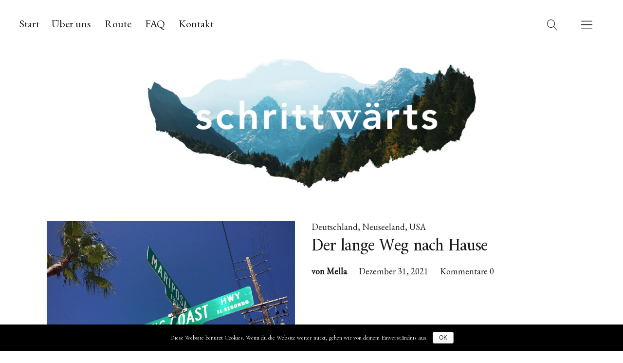

--- FILE ---
content_type: text/html; charset=UTF-8
request_url: https://schrittwaerts.de/author/mella/
body_size: 48265
content:
<!DOCTYPE html>
<html lang="de" class="no-js">
<head>
<meta charset="UTF-8">
<meta name="viewport" content="width=device-width, initial-scale=1">
<link rel="profile" href="http://gmpg.org/xfn/11">
<link rel="pingback" href="https://schrittwaerts.de/xmlrpc.php">
<script>(function(html){html.className = html.className.replace(/\bno-js\b/,'js')})(document.documentElement);</script>
<title>Mella &#8211; schrittwaerts</title>
<link rel='dns-prefetch' href='//fonts.googleapis.com' />
<link rel='dns-prefetch' href='//s.w.org' />
<link rel="alternate" type="application/rss+xml" title="schrittwaerts &raquo; Feed" href="https://schrittwaerts.de/feed/" />
<link rel="alternate" type="application/rss+xml" title="schrittwaerts &raquo; Kommentar-Feed" href="https://schrittwaerts.de/comments/feed/" />
<link rel="alternate" type="application/rss+xml" title="schrittwaerts &raquo; Feed für Beiträge von Mella" href="https://schrittwaerts.de/author/mella/feed/" />
<!-- This site uses the Google Analytics by MonsterInsights plugin v7.10.2 - Using Analytics tracking - https://www.monsterinsights.com/ -->
<script type="text/javascript" data-cfasync="false">
	var mi_version         = '7.10.2';
	var mi_track_user      = true;
	var mi_no_track_reason = '';
	
	var disableStr = 'ga-disable-UA-118719754-1';

	/* Function to detect opted out users */
	function __gaTrackerIsOptedOut() {
		return document.cookie.indexOf(disableStr + '=true') > -1;
	}

	/* Disable tracking if the opt-out cookie exists. */
	if ( __gaTrackerIsOptedOut() ) {
		window[disableStr] = true;
	}

	/* Opt-out function */
	function __gaTrackerOptout() {
	  document.cookie = disableStr + '=true; expires=Thu, 31 Dec 2099 23:59:59 UTC; path=/';
	  window[disableStr] = true;
	}
	
	if ( mi_track_user ) {
		(function(i,s,o,g,r,a,m){i['GoogleAnalyticsObject']=r;i[r]=i[r]||function(){
			(i[r].q=i[r].q||[]).push(arguments)},i[r].l=1*new Date();a=s.createElement(o),
			m=s.getElementsByTagName(o)[0];a.async=1;a.src=g;m.parentNode.insertBefore(a,m)
		})(window,document,'script','//www.google-analytics.com/analytics.js','__gaTracker');

		__gaTracker('create', 'UA-118719754-1', 'auto');
		__gaTracker('set', 'forceSSL', true);
		__gaTracker('set', 'anonymizeIp', true);
		__gaTracker('require', 'displayfeatures');
		__gaTracker('send','pageview');
	} else {
		console.log( "" );
		(function() {
			/* https://developers.google.com/analytics/devguides/collection/analyticsjs/ */
			var noopfn = function() {
				return null;
			};
			var noopnullfn = function() {
				return null;
			};
			var Tracker = function() {
				return null;
			};
			var p = Tracker.prototype;
			p.get = noopfn;
			p.set = noopfn;
			p.send = noopfn;
			var __gaTracker = function() {
				var len = arguments.length;
				if ( len === 0 ) {
					return;
				}
				var f = arguments[len-1];
				if ( typeof f !== 'object' || f === null || typeof f.hitCallback !== 'function' ) {
					console.log( 'Not running function __gaTracker(' + arguments[0] + " ....) because you are not being tracked. " + mi_no_track_reason );
					return;
				}
				try {
					f.hitCallback();
				} catch (ex) {

				}
			};
			__gaTracker.create = function() {
				return new Tracker();
			};
			__gaTracker.getByName = noopnullfn;
			__gaTracker.getAll = function() {
				return [];
			};
			__gaTracker.remove = noopfn;
			window['__gaTracker'] = __gaTracker;
					})();
		}
</script>
<!-- / Google Analytics by MonsterInsights -->
		<script type="text/javascript">
			window._wpemojiSettings = {"baseUrl":"https:\/\/s.w.org\/images\/core\/emoji\/12.0.0-1\/72x72\/","ext":".png","svgUrl":"https:\/\/s.w.org\/images\/core\/emoji\/12.0.0-1\/svg\/","svgExt":".svg","source":{"concatemoji":"https:\/\/schrittwaerts.de\/wp-includes\/js\/wp-emoji-release.min.js?ver=5.3.20"}};
			!function(e,a,t){var n,r,o,i=a.createElement("canvas"),p=i.getContext&&i.getContext("2d");function s(e,t){var a=String.fromCharCode;p.clearRect(0,0,i.width,i.height),p.fillText(a.apply(this,e),0,0);e=i.toDataURL();return p.clearRect(0,0,i.width,i.height),p.fillText(a.apply(this,t),0,0),e===i.toDataURL()}function c(e){var t=a.createElement("script");t.src=e,t.defer=t.type="text/javascript",a.getElementsByTagName("head")[0].appendChild(t)}for(o=Array("flag","emoji"),t.supports={everything:!0,everythingExceptFlag:!0},r=0;r<o.length;r++)t.supports[o[r]]=function(e){if(!p||!p.fillText)return!1;switch(p.textBaseline="top",p.font="600 32px Arial",e){case"flag":return s([127987,65039,8205,9895,65039],[127987,65039,8203,9895,65039])?!1:!s([55356,56826,55356,56819],[55356,56826,8203,55356,56819])&&!s([55356,57332,56128,56423,56128,56418,56128,56421,56128,56430,56128,56423,56128,56447],[55356,57332,8203,56128,56423,8203,56128,56418,8203,56128,56421,8203,56128,56430,8203,56128,56423,8203,56128,56447]);case"emoji":return!s([55357,56424,55356,57342,8205,55358,56605,8205,55357,56424,55356,57340],[55357,56424,55356,57342,8203,55358,56605,8203,55357,56424,55356,57340])}return!1}(o[r]),t.supports.everything=t.supports.everything&&t.supports[o[r]],"flag"!==o[r]&&(t.supports.everythingExceptFlag=t.supports.everythingExceptFlag&&t.supports[o[r]]);t.supports.everythingExceptFlag=t.supports.everythingExceptFlag&&!t.supports.flag,t.DOMReady=!1,t.readyCallback=function(){t.DOMReady=!0},t.supports.everything||(n=function(){t.readyCallback()},a.addEventListener?(a.addEventListener("DOMContentLoaded",n,!1),e.addEventListener("load",n,!1)):(e.attachEvent("onload",n),a.attachEvent("onreadystatechange",function(){"complete"===a.readyState&&t.readyCallback()})),(n=t.source||{}).concatemoji?c(n.concatemoji):n.wpemoji&&n.twemoji&&(c(n.twemoji),c(n.wpemoji)))}(window,document,window._wpemojiSettings);
		</script>
		<style type="text/css">
img.wp-smiley,
img.emoji {
	display: inline !important;
	border: none !important;
	box-shadow: none !important;
	height: 1em !important;
	width: 1em !important;
	margin: 0 .07em !important;
	vertical-align: -0.1em !important;
	background: none !important;
	padding: 0 !important;
}
</style>
	<link rel='stylesheet' id='wp-block-library-css'  href='https://schrittwaerts.de/wp-includes/css/dist/block-library/style.min.css?ver=5.3.20' type='text/css' media='all' />
<link rel='stylesheet' id='cookie-notice-front-css'  href='https://schrittwaerts.de/wp-content/plugins/cookie-notice/css/front.min.css?ver=5.3.20' type='text/css' media='all' />
<link rel='stylesheet' id='tt-easy-google-fonts-css'  href='https://fonts.googleapis.com/css?family=Amiri%3Aregular%7CEB+Garamond%3Aregular&#038;subset=latin%2Call&#038;ver=5.3.20' type='text/css' media='all' />
<link rel='stylesheet' id='chld_thm_cfg_parent-css'  href='https://schrittwaerts.de/wp-content/themes/uku/style.css?ver=5.3.20' type='text/css' media='all' />
<link rel='stylesheet' id='uku-fonts-css'  href='https://fonts.googleapis.com/css?family=Poppins%3A400%2C500%2C600%2C700%7CCormorant+Garamond%3A400%2C500%2C700%2C400i%2C700i&#038;subset=latin%2Clatin-ext' type='text/css' media='all' />
<link rel='stylesheet' id='uku-style-css'  href='https://schrittwaerts.de/wp-content/themes/uku-child/style.css?ver=1.3.2.1519227760' type='text/css' media='all' />
<link rel='stylesheet' id='uku-serif-style-css'  href='https://schrittwaerts.de/wp-content/themes/uku/assets/css/serif-style.css?ver=1.0' type='text/css' media='all' />
<link rel='stylesheet' id='genericons-css'  href='https://schrittwaerts.de/wp-content/themes/uku/assets/fonts/genericons.css?ver=3.4.1' type='text/css' media='all' />
<script type='text/javascript'>
/* <![CDATA[ */
var monsterinsights_frontend = {"js_events_tracking":"true","download_extensions":"doc,pdf,ppt,zip,xls,docx,pptx,xlsx","inbound_paths":"[]","home_url":"https:\/\/schrittwaerts.de","hash_tracking":"false"};
/* ]]> */
</script>
<script type='text/javascript' src='https://schrittwaerts.de/wp-content/plugins/google-analytics-for-wordpress/assets/js/frontend.min.js?ver=7.10.2'></script>
<script type='text/javascript'>
/* <![CDATA[ */
var cnArgs = {"ajaxurl":"https:\/\/schrittwaerts.de\/wp-admin\/admin-ajax.php","hideEffect":"none","onScroll":"no","onScrollOffset":"100","onClick":"","cookieName":"cookie_notice_accepted","cookieValue":"true","cookieTime":"2592000","cookiePath":"\/","cookieDomain":"","redirection":"","cache":"","refuse":"no","revoke_cookies":"0","revoke_cookies_opt":"automatic","secure":"1"};
/* ]]> */
</script>
<script type='text/javascript' src='https://schrittwaerts.de/wp-content/plugins/cookie-notice/js/front.min.js?ver=1.2.49'></script>
<script type='text/javascript' src='https://schrittwaerts.de/wp-includes/js/jquery/jquery.js?ver=1.12.4-wp'></script>
<script type='text/javascript' src='https://schrittwaerts.de/wp-includes/js/jquery/jquery-migrate.min.js?ver=1.4.1'></script>
<script type='text/javascript' src='https://schrittwaerts.de/wp-content/themes/uku/assets/js/jquery.viewportchecker.min.js?ver=1.8.7'></script>
<script type='text/javascript' src='https://schrittwaerts.de/wp-content/themes/uku/assets/js/sticky-kit.min.js?ver=5.3.20'></script>
<script type='text/javascript' src='https://schrittwaerts.de/wp-content/themes/uku/assets/js/jquery.fitvids.js?ver=1.1'></script>
<link rel='https://api.w.org/' href='https://schrittwaerts.de/wp-json/' />
<link rel="EditURI" type="application/rsd+xml" title="RSD" href="https://schrittwaerts.de/xmlrpc.php?rsd" />
<link rel="wlwmanifest" type="application/wlwmanifest+xml" href="https://schrittwaerts.de/wp-includes/wlwmanifest.xml" /> 
<meta name="generator" content="WordPress 5.3.20" />
	<style type="text/css">
											#colophon,
			.uku-serif .big-instagram-wrap {background: ;}
						#colophon,
		#colophon .footer-menu ul a,
		#colophon .footer-menu ul a:hover,
		#colophon #site-info, #colophon #site-info a,
		#colophon #site-info, #colophon #site-info a:hover,
		#footer-social span,
		#colophon .social-nav ul li a,
		.uku-serif .big-instagram-wrap .null-instagram-feed .clear a,
		.uku-serif .big-instagram-wrap .widget h2.widget-title {
			color: ;
		}
		.footer-menus-wrap {
			border-bottom: 1px solid ;
		}
							.mobile-search, .inner-offcanvas-wrap {background: ;}
							#mobile-social ul li a,
			#overlay-nav ul li a,
			#offcanvas-widgets-open,
			.dropdown-toggle,
			#sidebar-offcanvas .widget h2.widget-title,
			#sidebar-offcanvas .widget,
			#sidebar-offcanvas .widget a {
				color: ;
			}
			#sidebar-offcanvas .widget h2.widget-title {border-color: ;}
			#offcanvas-widgets-open {border-color: ;}
			@media screen and (min-width: 66.25em) {
			#overlay-nav ul li,
			#overlay-nav ul ul.sub-menu,
			#overlay-nav ul ul.children {border-color: ;}
			#overlay-close {color: ;}
			#overlay-nav {
				border-color: ;
			}
			}
							#front-section-three {background: ;}
							.widget_mc4wp_form_widget, .jetpack_subscription_widget {background: ;}
							.uku-serif .front-about-img:after {background: ;}
							#shopfront-cats {background: ;}
																	.blog .entry-comments {display: none !important;}
											.blog #primary .hentry.has-post-thumbnail:nth-child(4n+1) .entry-thumbnail a:after,
			.featured-slider .entry-thumbnail a:after,
			.uku-serif .featured-slider .entry-thumbnail:after,
			.header-image:after,
			#front-section-four .entry-thumbnail a:after,
			.uku-serif #front-section-four .entry-thumbnail a .thumb-wrap:after,
			.single-post .big-thumb .entry-thumbnail a:after,
			.blog #primary .hentry.has-post-thumbnail:nth-child(4n+1) .thumb-wrap:after,
			.section-two-column-one .thumb-wrap:after,
			.header-fullscreen #headerimg-wrap:after {background-color: #1e92bc;}
							.blog #primary .hentry.has-post-thumbnail:nth-child(4n+1) .entry-thumbnail a:after,
			.blog #primary .hentry.has-post-thumbnail:nth-child(4n+1) .thumb-wrap:after,
			.section-two-column-one .thumb-wrap:after,
			.featured-slider .entry-thumbnail a:after,
			.uku-serif .featured-slider .entry-thumbnail:after,
			.header-image:after,
			.uku-serif .section-two-column-one .entry-thumbnail a:after,
			#front-section-four .entry-thumbnail a:after,
			.uku-serif #front-section-four .entry-thumbnail a .thumb-wrap:after,
			.single-post .big-thumb .entry-thumbnail a:after,
			.header-fullscreen #headerimg-wrap:after {opacity: 0.8;}
									#front-section-four .meta-main-wrap,
			.featured-slider .meta-main-wrap,
			.blog #primary .hentry.has-post-thumbnail:nth-child(4n+1) .meta-main-wrap,
			.uku-serif .section-two-column-one .entry-text-wrap,
			.big-thumb .title-wrap {
				background: -moz-linear-gradient(top, rgba(0,0,0,0) 0%, rgba(0,0,0,) 100%);
				background: -webkit-linear-gradient(top, rgba(0,0,0,0) 0%,rgba(0,0,0,) 100%);
				background: linear-gradient(to bottom, rgba(0,0,0,0) 0%,rgba(0,0,0,) 100%);
			}
			
				</style>
		<style type="text/css">.recentcomments a{display:inline !important;padding:0 !important;margin:0 !important;}</style><!-- All in one Favicon 4.7 --><link rel="icon" href="https://schrittwaerts.de/wp-content/uploads/2019/09/Favicon.png" type="image/png"/>
	<style type="text/css" id="uku-header-css">
		h1.site-title,
	p.site-title,
	p.site-description {
		position: absolute;
		clip: rect(1px, 1px, 1px, 1px);
	}
		</style>
			<style type="text/css" id="wp-custom-css">
			/*
Füge deinen eigenen CSS-Code nach diesem Kommentar hinter dem abschließenden Schrägstrich ein. 

Klicke auf das Hilfe-Symbol oben, um mehr zu erfahren.
*/

/*Start von Julian hinzugefügt*/

/*display page in wide mode even if no sidebar is displayed*/
.page.no-sidebar #post-259 .entry-content, .page.no-sidebar #post-259 .entry-header {
    width: 100% !important;
    max-width: 100% !important;
}

/*hide tag header on blog*/
h1.archive-title {
    display: none !important;
}


/*Startseite ganz unten: Style des "ALLE BEITRÄGE" Buttons*/
.front-section1 a.all-posts-link.centerme {
	  bottom: 50px;
    position: relative;
    color: #1a1a1a;
    padding-bottom: 4px;
    box-shadow: inset 0 -1px 0 #1a1a1a;
    -webkit-transition: all .4s ease;
    transition: all .4s ease;
    font-family: 'Poppins', sans-serif;
    font-size: 13px;
    font-weight: 500;
    font-style: normal;
    font-stretch: normal;
    line-height: 1.0;
    letter-spacing: 2.8px;
    text-transform: uppercase;
    cursor: pointer;
}
.front-section1{
	left: 0;
    right: 0;
    margin-left: auto;
    margin-right: auto;
    width: 220px;
    position: absolute;
    text-align: center;
}
.front-section1 a.all-posts-link:hover {
    color: #1a1a1a !important;
    box-shadow: inset 0 -1px 0 transparent !important;
}
/*Ende von Julian hinzugefügt*/

.custom-logo-wrap a.custom-logo-link img {
width: 3000px;
max-width: 300px;
max-height: 123px;
} 


/* Minimum width of 600 pixels (smartphone landscape)
------------------------------------------------------------------------------------ */
@media screen and (min-width: 37.500em) {
.custom-logo-wrap a.custom-logo-link img {
width: 500px;
max-width: 500px;
max-height: 206px;
} 
}



/* Minimum width of 1024 pixels (tablet landscape)
------------------------------------------------------------------------------------ */
@media screen and (min-width: 64.000em) {
.custom-logo-wrap a.custom-logo-link img {
width: 700px;
max-width: 700px;
max-height: 288px;
margin-top: -30px;
margin-bottom: -30px;
} 
} 


.big-instagram-wrap {
    background: #f2f4ed none repeat scroll 0 0;
}

@media screen and (min-width: 66.25em) {
    .single-post.no-sidebar .singlepost-wrap {
        margin: auto;
    }
}
		</style>
		<style id="tt-easy-google-font-styles" type="text/css">p { }
h1 { font-family: 'Amiri'; font-style: normal; font-weight: 400; }
h2 { font-family: 'Amiri'; font-style: normal; font-weight: 400; }
h3 { }
h4 { }
h5 { }
h6 { }
.wp-caption-text,wp-caption-text { }
.entry-cats { font-family: 'EB Garamond'!important; font-style: normal!important; font-weight: 400!important; }
.entry-title { }
.entry-title { }
.current_page_item { }
p,.entry-date,.entry-author,.entry-comments,.entry-edit,.menu { font-family: 'EB Garamond'!important; font-style: normal!important; font-weight: 400!important; }
.form-submit,.navigation,.post-navigation,.comment-respond,.comments-title { }
</style></head>

<body class="archive author author-mella author-2 wp-custom-logo cookies-not-set imgfade-on uku-serif blog-default has-thumb toggledcomments sidebar-left no-sidebar slider-boxed slider-fade header-boxed hide-header-sticky comments-show hide-blog-title">

	<div class="container-all">

	<header id="masthead" class="site-header cf" role="banner">

		<div class="site-header-content">

							<nav id="desktop-navigation" class="desktop-navigation cf" role="navigation">
					<div class="menu"><ul>
<li ><a href="https://schrittwaerts.de/">Start</a></li><li class="page_item page-item-2"><a href="https://schrittwaerts.de/ueberuns/">Über uns</a></li>
<li class="page_item page-item-259"><a href="https://schrittwaerts.de/route/">Route</a></li>
<li class="page_item page-item-7126"><a href="https://schrittwaerts.de/faq/">FAQ</a></li>
<li class="page_item page-item-257"><a href="https://schrittwaerts.de/kontakt/">Kontakt</a></li>
</ul></div>
				</nav><!-- .main-navigation -->
			
			<div id="site-branding">
									<p class="site-title"><a href="https://schrittwaerts.de/" rel="home">schrittwaerts</a></p>
				
									<div class="custom-logo-wrap">
						<a href="https://schrittwaerts.de/" class="custom-logo-link" rel="home"><img width="1500" height="617" src="https://schrittwaerts.de/wp-content/uploads/2018/04/Titel3-1-e1523365631309.jpg" class="custom-logo" alt="schrittwaerts" /></a>					 </div><!-- end .custom-logo-wrap -->
				 
				<p class="site-description"></p>
				<button id="overlay-open" class="overlay-open overlay-btn"><span>Menü</span></button>

				
							</div><!-- end #site-branding -->

			
						<button id="search-open" class="search-open search-btn"><span>Suche</span></button>
				<div class="desktop-search">
											<button id="search-close" class="search-close"><span>Suche</span></button>
										
<form method="get" class="searchform" action="https://schrittwaerts.de/" role="search">
	<label for="s" class="screen-reader-text"><span>Suche</span></label>
	<input type="text" class="search-field" name="s" placeholder="Suche..." />
	<input type="submit" class="submit" name="submit" value="Suchen" />
</form>
				</div><!-- end .desktop-search -->
			
		</div><!-- .site-header-content -->

		<div class="sticky-header hidden">
			<button id="overlay-open-sticky" class="overlay-open overlay-btn"><span>Menü</span></button>
							<button id="search-open-sticky" class="search-open search-btn"><span>Suche</span></button>
			
						 <div class="custom-logo-wrap">
				 <a href="https://schrittwaerts.de/" class="custom-logo-link" rel="home"><img width="1500" height="617" src="https://schrittwaerts.de/wp-content/uploads/2018/04/Titel3-1-e1523365631309.jpg" class="custom-logo" alt="schrittwaerts" /></a>			 </div><!-- end .custom-logo-wrap -->
			
			
			

		</div><!-- end .sticky-header -->

			<div class="inner-offcanvas-wrap">
				<div class="close-btn-wrap">
					<button id="overlay-close" class="overlay-btn"><span>Schliessen</span></button>
				</div><!-- end .close-btn-wrap -->

				<div class="overlay-desktop-content cf">

					
					<nav id="overlay-nav" class="main-nav cf" role="navigation">
					<div class="menu"><ul>
<li ><a href="https://schrittwaerts.de/">Start</a></li><li class="page_item page-item-2"><a href="https://schrittwaerts.de/ueberuns/">Über uns</a></li>
<li class="page_item page-item-259"><a href="https://schrittwaerts.de/route/">Route</a></li>
<li class="page_item page-item-7126"><a href="https://schrittwaerts.de/faq/">FAQ</a></li>
<li class="page_item page-item-257"><a href="https://schrittwaerts.de/kontakt/">Kontakt</a></li>
</ul></div>
					</nav><!-- .main-navigation -->

					
										<div class="mobile-search">
						
<form method="get" class="searchform" action="https://schrittwaerts.de/" role="search">
	<label for="s" class="screen-reader-text"><span>Suche</span></label>
	<input type="text" class="search-field" name="s" placeholder="Suche..." />
	<input type="submit" class="submit" name="submit" value="Suchen" />
</form>
					</div><!-- end .mobile-search -->
					
					
<div id="offcanvas-wrap">
<a href="#offcanvas-wrap" id="offcanvas-widgets-open"><span>Info</span></a>
<aside id="sidebar-offcanvas" class="sidebar-offcanvas cf" role="complementary">
			<div class="widget-area">
			<section id="null-instagram-feed-6" class="widget null-instagram-feed"><h2 class="widget-title">Instagram</h2><p class="clear"><a href="//instagram.com/" rel="me" target="_self" class="">Folge mir!</a></p></section>		</div><!-- .widget-area -->
	</aside><!-- end .sidebar-offcanvas -->
</div><!-- end .offcanvas-wrap -->

				</div><!-- end .overlay-desktop-content -->

			</div><!-- end .inner-offcanvas-wrap -->

	</header><!-- end #masthead -->

	<div id="overlay-wrap" class="overlay-wrap cf"></div><!-- end #overlay-wrap -->

	
<div class="content-wrap">

	<div id="blog-wrap" class="blog-wrap cf">

	<div id="primary" class="site-content cf" role="main">

		
			<header class="archive-header">
				<h1 class="archive-title">Autor: <span class="vcard">Mella</span></h1>			</header><!-- end .archive-header -->

			<div class="posts-wrap">

			


<article id="post-7052" class="cf post-7052 post type-post status-publish format-standard has-post-thumbnail hentry category-deutschland category-neuseeland category-usa tag-oben tag-schrittwaerts">

			<div class="entry-thumbnail fadein">
			<a href="https://schrittwaerts.de/der-lange-weg-nach-hause/"><span class="thumb-wrap"><img width="1024" height="768" src="https://schrittwaerts.de/wp-content/uploads/2022/02/VRXW7491-1024x768.jpg" class="attachment-uku-neo-blog size-uku-neo-blog wp-post-image" alt="" srcset="https://schrittwaerts.de/wp-content/uploads/2022/02/VRXW7491-1024x768.jpg 1024w, https://schrittwaerts.de/wp-content/uploads/2022/02/VRXW7491-300x225.jpg 300w, https://schrittwaerts.de/wp-content/uploads/2022/02/VRXW7491-768x576.jpg 768w, https://schrittwaerts.de/wp-content/uploads/2022/02/VRXW7491-1536x1152.jpg 1536w, https://schrittwaerts.de/wp-content/uploads/2022/02/VRXW7491-920x690.jpg 920w, https://schrittwaerts.de/wp-content/uploads/2022/02/VRXW7491-790x593.jpg 790w, https://schrittwaerts.de/wp-content/uploads/2022/02/VRXW7491.jpg 2000w" sizes="(max-width: 1024px) 100vw, 1024px" /></span></a>
					</div><!-- end .entry-thumbnail -->
	
	<div class="meta-main-wrap">

		
		<div class="entry-main">
			<header class="entry-header">
								<div class="entry-cats">
					<a href="https://schrittwaerts.de/category/deutschland/" rel="category tag">Deutschland</a> <a href="https://schrittwaerts.de/category/neuseeland/" rel="category tag">Neuseeland</a> <a href="https://schrittwaerts.de/category/usa/" rel="category tag">USA</a>				</div><!-- end .entry-cats -->
								<h2 class="entry-title"><a href="https://schrittwaerts.de/der-lange-weg-nach-hause/" rel="bookmark">Der lange Weg nach Hause</a></h2>			</header><!-- end .entry-header -->

			
							<div class="entry-meta">
					<span class="entry-author"> <span class="author vcard"><a class="url fn n" href="https://schrittwaerts.de/author/mella/">von Mella</a></span></span>					<span class="entry-date">
						<a href="https://schrittwaerts.de/der-lange-weg-nach-hause/">Dezember 31, 2021</a>
					</span><!-- end .entry-date -->
										<span class="entry-comments">
						<a href="https://schrittwaerts.de/der-lange-weg-nach-hause/#respond"><span class="leave-reply"><span class="comment-name">Kommentare</span>0</span></a>					</span><!-- end .entry-comments -->
														</div><!-- end .entry-meta -->

				</div><!-- .entry-main -->

			
		</article><!-- end post -7052 -->



<article id="post-6978" class="cf post-6978 post type-post status-publish format-standard has-post-thumbnail hentry category-neuseeland tag-oben tag-schrittwaerts">

			<div class="entry-thumbnail fadein">
			<a href="https://schrittwaerts.de/zusammen-ist-man-weniger-allein/"><span class="thumb-wrap"><img width="1024" height="768" src="https://schrittwaerts.de/wp-content/uploads/2021/12/IMG_0706-1024x768.jpg" class="attachment-uku-neo-blog size-uku-neo-blog wp-post-image" alt="" srcset="https://schrittwaerts.de/wp-content/uploads/2021/12/IMG_0706-1024x768.jpg 1024w, https://schrittwaerts.de/wp-content/uploads/2021/12/IMG_0706-300x225.jpg 300w, https://schrittwaerts.de/wp-content/uploads/2021/12/IMG_0706-768x576.jpg 768w, https://schrittwaerts.de/wp-content/uploads/2021/12/IMG_0706-1536x1152.jpg 1536w, https://schrittwaerts.de/wp-content/uploads/2021/12/IMG_0706-920x690.jpg 920w, https://schrittwaerts.de/wp-content/uploads/2021/12/IMG_0706-790x593.jpg 790w, https://schrittwaerts.de/wp-content/uploads/2021/12/IMG_0706.jpg 2000w" sizes="(max-width: 1024px) 100vw, 1024px" /></span></a>
					</div><!-- end .entry-thumbnail -->
	
	<div class="meta-main-wrap">

		
		<div class="entry-main">
			<header class="entry-header">
								<div class="entry-cats">
					<a href="https://schrittwaerts.de/category/neuseeland/" rel="category tag">Neuseeland</a>				</div><!-- end .entry-cats -->
								<h2 class="entry-title"><a href="https://schrittwaerts.de/zusammen-ist-man-weniger-allein/" rel="bookmark">Zusammen ist man weniger allein</a></h2>			</header><!-- end .entry-header -->

			
							<div class="entry-meta">
					<span class="entry-author"> <span class="author vcard"><a class="url fn n" href="https://schrittwaerts.de/author/mella/">von Mella</a></span></span>					<span class="entry-date">
						<a href="https://schrittwaerts.de/zusammen-ist-man-weniger-allein/">Dezember 12, 2021</a>
					</span><!-- end .entry-date -->
										<span class="entry-comments">
						<a href="https://schrittwaerts.de/zusammen-ist-man-weniger-allein/#respond"><span class="leave-reply"><span class="comment-name">Kommentare</span>0</span></a>					</span><!-- end .entry-comments -->
														</div><!-- end .entry-meta -->

				</div><!-- .entry-main -->

			
		</article><!-- end post -6978 -->



<article id="post-6893" class="cf post-6893 post type-post status-publish format-standard has-post-thumbnail hentry category-neuseeland tag-oben tag-schrittwaerts">

			<div class="entry-thumbnail fadein">
			<a href="https://schrittwaerts.de/crazy-rich/"><span class="thumb-wrap"><img width="1024" height="768" src="https://schrittwaerts.de/wp-content/uploads/2021/12/IMG_0602_2-1024x768.jpg" class="attachment-uku-neo-blog size-uku-neo-blog wp-post-image" alt="" srcset="https://schrittwaerts.de/wp-content/uploads/2021/12/IMG_0602_2-1024x768.jpg 1024w, https://schrittwaerts.de/wp-content/uploads/2021/12/IMG_0602_2-300x225.jpg 300w, https://schrittwaerts.de/wp-content/uploads/2021/12/IMG_0602_2-768x576.jpg 768w, https://schrittwaerts.de/wp-content/uploads/2021/12/IMG_0602_2-1536x1152.jpg 1536w, https://schrittwaerts.de/wp-content/uploads/2021/12/IMG_0602_2-920x690.jpg 920w, https://schrittwaerts.de/wp-content/uploads/2021/12/IMG_0602_2-790x593.jpg 790w, https://schrittwaerts.de/wp-content/uploads/2021/12/IMG_0602_2.jpg 2000w" sizes="(max-width: 1024px) 100vw, 1024px" /></span></a>
					</div><!-- end .entry-thumbnail -->
	
	<div class="meta-main-wrap">

		
		<div class="entry-main">
			<header class="entry-header">
								<div class="entry-cats">
					<a href="https://schrittwaerts.de/category/neuseeland/" rel="category tag">Neuseeland</a>				</div><!-- end .entry-cats -->
								<h2 class="entry-title"><a href="https://schrittwaerts.de/crazy-rich/" rel="bookmark">Crazy Rich</a></h2>			</header><!-- end .entry-header -->

			
							<div class="entry-meta">
					<span class="entry-author"> <span class="author vcard"><a class="url fn n" href="https://schrittwaerts.de/author/mella/">von Mella</a></span></span>					<span class="entry-date">
						<a href="https://schrittwaerts.de/crazy-rich/">November 25, 2021</a>
					</span><!-- end .entry-date -->
										<span class="entry-comments">
						<a href="https://schrittwaerts.de/crazy-rich/#respond"><span class="leave-reply"><span class="comment-name">Kommentare</span>0</span></a>					</span><!-- end .entry-comments -->
														</div><!-- end .entry-meta -->

				</div><!-- .entry-main -->

			
		</article><!-- end post -6893 -->



<article id="post-6789" class="cf post-6789 post type-post status-publish format-standard has-post-thumbnail hentry category-neuseeland tag-oben tag-schrittwaerts">

			<div class="entry-thumbnail fadein">
			<a href="https://schrittwaerts.de/time-to-say-goodbye/"><span class="thumb-wrap"><img width="1024" height="768" src="https://schrittwaerts.de/wp-content/uploads/2021/05/IMG_8257-1024x768.jpg" class="attachment-uku-neo-blog size-uku-neo-blog wp-post-image" alt="" srcset="https://schrittwaerts.de/wp-content/uploads/2021/05/IMG_8257-1024x768.jpg 1024w, https://schrittwaerts.de/wp-content/uploads/2021/05/IMG_8257-790x593.jpg 790w" sizes="(max-width: 1024px) 100vw, 1024px" /></span></a>
					</div><!-- end .entry-thumbnail -->
	
	<div class="meta-main-wrap">

		
		<div class="entry-main">
			<header class="entry-header">
								<div class="entry-cats">
					<a href="https://schrittwaerts.de/category/neuseeland/" rel="category tag">Neuseeland</a>				</div><!-- end .entry-cats -->
								<h2 class="entry-title"><a href="https://schrittwaerts.de/time-to-say-goodbye/" rel="bookmark">Time to say Goodbye</a></h2>			</header><!-- end .entry-header -->

			
							<div class="entry-meta">
					<span class="entry-author"> <span class="author vcard"><a class="url fn n" href="https://schrittwaerts.de/author/mella/">von Mella</a></span></span>					<span class="entry-date">
						<a href="https://schrittwaerts.de/time-to-say-goodbye/">Mai 16, 2021</a>
					</span><!-- end .entry-date -->
										<span class="entry-comments">
						<a href="https://schrittwaerts.de/time-to-say-goodbye/#comments"><span class="comment-name">Kommentare</span>4</a>					</span><!-- end .entry-comments -->
														</div><!-- end .entry-meta -->

				</div><!-- .entry-main -->

			
		</article><!-- end post -6789 -->



<article id="post-6733" class="cf post-6733 post type-post status-publish format-standard has-post-thumbnail hentry category-neuseeland tag-schrittwaerts tag-unten">

			<div class="entry-thumbnail fadein">
			<a href="https://schrittwaerts.de/albertland/"><span class="thumb-wrap"><img width="1024" height="768" src="https://schrittwaerts.de/wp-content/uploads/2021/04/IMG_8146-1024x768.jpg" class="attachment-uku-neo-blog size-uku-neo-blog wp-post-image" alt="" srcset="https://schrittwaerts.de/wp-content/uploads/2021/04/IMG_8146-1024x768.jpg 1024w, https://schrittwaerts.de/wp-content/uploads/2021/04/IMG_8146-790x593.jpg 790w" sizes="(max-width: 1024px) 100vw, 1024px" /></span></a>
					</div><!-- end .entry-thumbnail -->
	
	<div class="meta-main-wrap">

		
		<div class="entry-main">
			<header class="entry-header">
								<div class="entry-cats">
					<a href="https://schrittwaerts.de/category/neuseeland/" rel="category tag">Neuseeland</a>				</div><!-- end .entry-cats -->
								<h2 class="entry-title"><a href="https://schrittwaerts.de/albertland/" rel="bookmark">Albertland</a></h2>			</header><!-- end .entry-header -->

			
							<div class="entry-meta">
					<span class="entry-author"> <span class="author vcard"><a class="url fn n" href="https://schrittwaerts.de/author/mella/">von Mella</a></span></span>					<span class="entry-date">
						<a href="https://schrittwaerts.de/albertland/">April 1, 2021</a>
					</span><!-- end .entry-date -->
										<span class="entry-comments">
						<a href="https://schrittwaerts.de/albertland/#respond"><span class="leave-reply"><span class="comment-name">Kommentare</span>0</span></a>					</span><!-- end .entry-comments -->
														</div><!-- end .entry-meta -->

				</div><!-- .entry-main -->

			
		</article><!-- end post -6733 -->



<article id="post-6647" class="cf post-6647 post type-post status-publish format-standard has-post-thumbnail hentry category-neuseeland tag-schrittwaerts tag-unten">

			<div class="entry-thumbnail fadein">
			<a href="https://schrittwaerts.de/lockdown/"><span class="thumb-wrap"><img width="1024" height="768" src="https://schrittwaerts.de/wp-content/uploads/2021/02/IMG_8158-1024x768.jpg" class="attachment-uku-neo-blog size-uku-neo-blog wp-post-image" alt="" srcset="https://schrittwaerts.de/wp-content/uploads/2021/02/IMG_8158-1024x768.jpg 1024w, https://schrittwaerts.de/wp-content/uploads/2021/02/IMG_8158-790x593.jpg 790w" sizes="(max-width: 1024px) 100vw, 1024px" /></span></a>
					</div><!-- end .entry-thumbnail -->
	
	<div class="meta-main-wrap">

		
		<div class="entry-main">
			<header class="entry-header">
								<div class="entry-cats">
					<a href="https://schrittwaerts.de/category/neuseeland/" rel="category tag">Neuseeland</a>				</div><!-- end .entry-cats -->
								<h2 class="entry-title"><a href="https://schrittwaerts.de/lockdown/" rel="bookmark">Lockdown</a></h2>			</header><!-- end .entry-header -->

			
							<div class="entry-meta">
					<span class="entry-author"> <span class="author vcard"><a class="url fn n" href="https://schrittwaerts.de/author/mella/">von Mella</a></span></span>					<span class="entry-date">
						<a href="https://schrittwaerts.de/lockdown/">Februar 7, 2021</a>
					</span><!-- end .entry-date -->
										<span class="entry-comments">
						<a href="https://schrittwaerts.de/lockdown/#respond"><span class="leave-reply"><span class="comment-name">Kommentare</span>0</span></a>					</span><!-- end .entry-comments -->
														</div><!-- end .entry-meta -->

				</div><!-- .entry-main -->

			
		</article><!-- end post -6647 -->



<article id="post-6557" class="cf post-6557 post type-post status-publish format-standard has-post-thumbnail hentry category-neuseeland tag-schrittwaerts tag-unten">

			<div class="entry-thumbnail fadein">
			<a href="https://schrittwaerts.de/das-virus/"><span class="thumb-wrap"><img width="1024" height="768" src="https://schrittwaerts.de/wp-content/uploads/2020/12/DSCF2109-1-1024x768.jpg" class="attachment-uku-neo-blog size-uku-neo-blog wp-post-image" alt="" srcset="https://schrittwaerts.de/wp-content/uploads/2020/12/DSCF2109-1-1024x768.jpg 1024w, https://schrittwaerts.de/wp-content/uploads/2020/12/DSCF2109-1-790x593.jpg 790w" sizes="(max-width: 1024px) 100vw, 1024px" /></span></a>
					</div><!-- end .entry-thumbnail -->
	
	<div class="meta-main-wrap">

		
		<div class="entry-main">
			<header class="entry-header">
								<div class="entry-cats">
					<a href="https://schrittwaerts.de/category/neuseeland/" rel="category tag">Neuseeland</a>				</div><!-- end .entry-cats -->
								<h2 class="entry-title"><a href="https://schrittwaerts.de/das-virus/" rel="bookmark">Das Virus</a></h2>			</header><!-- end .entry-header -->

			
							<div class="entry-meta">
					<span class="entry-author"> <span class="author vcard"><a class="url fn n" href="https://schrittwaerts.de/author/mella/">von Mella</a></span></span>					<span class="entry-date">
						<a href="https://schrittwaerts.de/das-virus/">Dezember 4, 2020</a>
					</span><!-- end .entry-date -->
										<span class="entry-comments">
						<a href="https://schrittwaerts.de/das-virus/#respond"><span class="leave-reply"><span class="comment-name">Kommentare</span>0</span></a>					</span><!-- end .entry-comments -->
														</div><!-- end .entry-meta -->

				</div><!-- .entry-main -->

			
		</article><!-- end post -6557 -->



<article id="post-6459" class="cf post-6459 post type-post status-publish format-standard has-post-thumbnail hentry category-neuseeland tag-schrittwaerts tag-unten">

			<div class="entry-thumbnail fadein">
			<a href="https://schrittwaerts.de/eine-harte-tour/"><span class="thumb-wrap"><img width="1024" height="768" src="https://schrittwaerts.de/wp-content/uploads/2020/11/IMG_7699-1024x768.jpg" class="attachment-uku-neo-blog size-uku-neo-blog wp-post-image" alt="" srcset="https://schrittwaerts.de/wp-content/uploads/2020/11/IMG_7699-1024x768.jpg 1024w, https://schrittwaerts.de/wp-content/uploads/2020/11/IMG_7699-790x593.jpg 790w" sizes="(max-width: 1024px) 100vw, 1024px" /></span></a>
					</div><!-- end .entry-thumbnail -->
	
	<div class="meta-main-wrap">

		
		<div class="entry-main">
			<header class="entry-header">
								<div class="entry-cats">
					<a href="https://schrittwaerts.de/category/neuseeland/" rel="category tag">Neuseeland</a>				</div><!-- end .entry-cats -->
								<h2 class="entry-title"><a href="https://schrittwaerts.de/eine-harte-tour/" rel="bookmark">Eine harte Tour</a></h2>			</header><!-- end .entry-header -->

			
							<div class="entry-meta">
					<span class="entry-author"> <span class="author vcard"><a class="url fn n" href="https://schrittwaerts.de/author/mella/">von Mella</a></span></span>					<span class="entry-date">
						<a href="https://schrittwaerts.de/eine-harte-tour/">November 27, 2020</a>
					</span><!-- end .entry-date -->
										<span class="entry-comments">
						<a href="https://schrittwaerts.de/eine-harte-tour/#respond"><span class="leave-reply"><span class="comment-name">Kommentare</span>0</span></a>					</span><!-- end .entry-comments -->
														</div><!-- end .entry-meta -->

				</div><!-- .entry-main -->

			
		</article><!-- end post -6459 -->



<article id="post-6385" class="cf post-6385 post type-post status-publish format-standard has-post-thumbnail hentry category-neuseeland tag-schrittwaerts tag-unten">

			<div class="entry-thumbnail fadein">
			<a href="https://schrittwaerts.de/freitag-der-13/"><span class="thumb-wrap"><img width="1024" height="768" src="https://schrittwaerts.de/wp-content/uploads/2020/11/IMG_7498-1024x768.jpg" class="attachment-uku-neo-blog size-uku-neo-blog wp-post-image" alt="" srcset="https://schrittwaerts.de/wp-content/uploads/2020/11/IMG_7498-1024x768.jpg 1024w, https://schrittwaerts.de/wp-content/uploads/2020/11/IMG_7498-790x593.jpg 790w" sizes="(max-width: 1024px) 100vw, 1024px" /></span></a>
					</div><!-- end .entry-thumbnail -->
	
	<div class="meta-main-wrap">

		
		<div class="entry-main">
			<header class="entry-header">
								<div class="entry-cats">
					<a href="https://schrittwaerts.de/category/neuseeland/" rel="category tag">Neuseeland</a>				</div><!-- end .entry-cats -->
								<h2 class="entry-title"><a href="https://schrittwaerts.de/freitag-der-13/" rel="bookmark">Freitag der 13.</a></h2>			</header><!-- end .entry-header -->

			
							<div class="entry-meta">
					<span class="entry-author"> <span class="author vcard"><a class="url fn n" href="https://schrittwaerts.de/author/mella/">von Mella</a></span></span>					<span class="entry-date">
						<a href="https://schrittwaerts.de/freitag-der-13/">November 20, 2020</a>
					</span><!-- end .entry-date -->
										<span class="entry-comments">
						<a href="https://schrittwaerts.de/freitag-der-13/#respond"><span class="leave-reply"><span class="comment-name">Kommentare</span>0</span></a>					</span><!-- end .entry-comments -->
														</div><!-- end .entry-meta -->

				</div><!-- .entry-main -->

			
		</article><!-- end post -6385 -->



<article id="post-6295" class="cf post-6295 post type-post status-publish format-standard has-post-thumbnail hentry category-neuseeland tag-schrittwaerts tag-unten">

			<div class="entry-thumbnail fadein">
			<a href="https://schrittwaerts.de/waste-land/"><span class="thumb-wrap"><img width="1024" height="768" src="https://schrittwaerts.de/wp-content/uploads/2020/11/IMG_7405-1024x768.jpg" class="attachment-uku-neo-blog size-uku-neo-blog wp-post-image" alt="" srcset="https://schrittwaerts.de/wp-content/uploads/2020/11/IMG_7405-1024x768.jpg 1024w, https://schrittwaerts.de/wp-content/uploads/2020/11/IMG_7405-790x593.jpg 790w" sizes="(max-width: 1024px) 100vw, 1024px" /></span></a>
					</div><!-- end .entry-thumbnail -->
	
	<div class="meta-main-wrap">

		
		<div class="entry-main">
			<header class="entry-header">
								<div class="entry-cats">
					<a href="https://schrittwaerts.de/category/neuseeland/" rel="category tag">Neuseeland</a>				</div><!-- end .entry-cats -->
								<h2 class="entry-title"><a href="https://schrittwaerts.de/waste-land/" rel="bookmark">Waste Land</a></h2>			</header><!-- end .entry-header -->

			
							<div class="entry-meta">
					<span class="entry-author"> <span class="author vcard"><a class="url fn n" href="https://schrittwaerts.de/author/mella/">von Mella</a></span></span>					<span class="entry-date">
						<a href="https://schrittwaerts.de/waste-land/">November 10, 2020</a>
					</span><!-- end .entry-date -->
										<span class="entry-comments">
						<a href="https://schrittwaerts.de/waste-land/#respond"><span class="leave-reply"><span class="comment-name">Kommentare</span>0</span></a>					</span><!-- end .entry-comments -->
														</div><!-- end .entry-meta -->

				</div><!-- .entry-main -->

			
		</article><!-- end post -6295 -->

	<nav class="navigation pagination" role="navigation" aria-label="Beiträge">
		<h2 class="screen-reader-text">Beitragsnavigation</h2>
		<div class="nav-links"><span aria-current="page" class="page-numbers current"><span class="meta-nav screen-reader-text">Seite </span>1</span>
<a class="page-numbers" href="https://schrittwaerts.de/author/mella/page/2/"><span class="meta-nav screen-reader-text">Seite </span>2</a>
<span class="page-numbers dots">&hellip;</span>
<a class="page-numbers" href="https://schrittwaerts.de/author/mella/page/12/"><span class="meta-nav screen-reader-text">Seite </span>12</a>
<a class="next page-numbers" href="https://schrittwaerts.de/author/mella/page/2/"><span aria-hidden="true" class="meta-nav">Ältere</span> <span class="screen-reader-text">Ältere Beiträge</span> </a></div>
	</nav>
		</div><!-- end .posts-wrap -->
	</div><!-- end #primary -->

	
	<aside id="secondary" class="sidebar widget-area" role="complementary">
		<section id="recent-comments-4" class="widget widget_recent_comments"><h2 class="widget-title">Neueste Kommentare</h2><ul id="recentcomments"><li class="recentcomments"><span class="comment-author-link">schrittwaerts</span> bei <a href="https://schrittwaerts.de/time-to-say-goodbye/#comment-4389">Time to say Goodbye</a></li><li class="recentcomments"><span class="comment-author-link">Stella</span> bei <a href="https://schrittwaerts.de/time-to-say-goodbye/#comment-3119">Time to say Goodbye</a></li><li class="recentcomments"><span class="comment-author-link">schrittwaerts</span> bei <a href="https://schrittwaerts.de/time-to-say-goodbye/#comment-2191">Time to say Goodbye</a></li><li class="recentcomments"><span class="comment-author-link">Marina Grüner</span> bei <a href="https://schrittwaerts.de/time-to-say-goodbye/#comment-2154">Time to say Goodbye</a></li><li class="recentcomments"><span class="comment-author-link">Miri</span> bei <a href="https://schrittwaerts.de/schrittwaerz/#comment-1508">SchrittwärZ</a></li></ul></section>	</aside><!-- .sidebar .widget-area -->

	</div><!-- end .blog-wrap -->
</div><!-- end .content-wrap -->


	
				
	<footer id="colophon" class="site-footer cf">

		
		<div class="footer-wrap">
							
<div class="footer-menus-wrap cf">

			<p class="title-footer">schrittwaerts</p>
	
		<nav id="footer-menu-one" class="footer-menu" role="navigation">
		<h3 class="footer-menu-title">folgt uns auf</h3><ul id="menu-folgt-uns-auf" class="menu"><li id="menu-item-265" class="menu-item menu-item-type-custom menu-item-object-custom menu-item-265"><a href="https://www.instagram.com/schrittwaerts/">Instagram</a></li>
<li id="menu-item-266" class="menu-item menu-item-type-custom menu-item-object-custom menu-item-266"><a href="https://www.facebook.com/Schrittwaerts-1987108908201321/">Facebook</a></li>
</ul>	</nav><!-- end #footer-one -->
	
		<nav id="footer-menu-two" class="footer-menu" role="navigation">
		<h3 class="footer-menu-title">besucht uns auf</h3><ul id="menu-besucht-uns-auf" class="menu"><li id="menu-item-245" class="menu-item menu-item-type-custom menu-item-object-custom menu-item-245"><a href="http://melamaier.de">melamaier.de</a></li>
<li id="menu-item-246" class="menu-item menu-item-type-custom menu-item-object-custom menu-item-246"><a href="http://vyzor.de">vyzor.de</a></li>
</ul>	</nav><!-- end #footer-two -->
	
	
	
</div><!-- end .footer-menus-wrap -->
			
			<div id="site-info" class="cf">
				<ul class="credit" role="contentinfo">
									<li class="copyright">Copyright &copy; 2026 schrittwaerts</li>
					

								</ul><!-- end .credit -->
			</div><!-- end #site-info -->

			
		</div><!-- end .footer-wrap -->
	</footer><!-- end #colophon -->
</div><!-- end .container-all -->

<script type='text/javascript'>
/* <![CDATA[ */
var screenReaderText = {"expand":"<span class=\"screen-reader-text\">Child Men\u00fc aufklappen<\/span>","collapse":"<span class=\"screen-reader-text\">Child Men\u00fc einklappen<\/span>"};
/* ]]> */
</script>
<script type='text/javascript' src='https://schrittwaerts.de/wp-content/themes/uku/assets/js/functions.js?ver=20160507'></script>
<script type='text/javascript' src='https://schrittwaerts.de/wp-includes/js/wp-embed.min.js?ver=5.3.20'></script>

		<!-- Cookie Notice plugin v1.2.49 by Digital Factory https://dfactory.eu/ -->
		<div id="cookie-notice" role="banner" class="cookie-notice-hidden cookie-revoke-hidden cn-position-bottom" aria-label="Cookie Notice" style="background-color: #000;"><div class="cookie-notice-container" style="color: #fff;"><span id="cn-notice-text" class="cn-text-container">Diese Website benutzt Cookies. Wenn du die Website weiter nutzt, gehen wir von deinem Einverständnis aus.</span><span id="cn-notice-buttons" class="cn-buttons-container"><a href="#" id="cn-accept-cookie" data-cookie-set="accept" class="cn-set-cookie cn-button wp-default button, w3-button,">OK</a></span></div>
			
		</div>
		<!-- / Cookie Notice plugin -->
</body>
</html>


--- FILE ---
content_type: text/css
request_url: https://schrittwaerts.de/wp-content/themes/uku-child/style.css?ver=1.3.2.1519227760
body_size: 1381
content:
/*
Theme Name: Uku Child
Theme URI: http://www.elmastudio.de/en/themes/uku/
Template: uku
Author: Elmastudio
Author URI: http://www.elmastudio.de/en/
Description: Uku is a flexible, responsive WordPress theme with modern, bold and beautiful design styles to choose from. You can customize Uku with multiple flexible options, e.g. by adding additional posts sections on the blog front page or by showing a post slider or header image at the top of your front page. You can also change the sidebar layout, add menus and a big advertisement area to your footer.
Tags: one-column,two-columns,three-columns,four-columns,right-sidebar,left-sidebar,custom-background,custom-colors,custom-header,custom-menu,featured-image-header,footer-widgets,editor-style,featured-images,flexible-header,rtl-language-support,threaded-comments,translation-ready,full-width-template,theme-options,blog,entertainment,news,photography
Version: 1.3.2.1519227760
Updated: 2018-02-21 15:42:40

.custom-logo-wrap  {
    margin-left: auto;
    margin-right: auto;
    text-align: left;
    display: block;
}
.custom-logo-wrap a.custom-logo-link img  {
    max-width: 5000px;
    max-height: 3000px;
}

/* Minimum width of 1060 pixels (small desktop screens)
------------------------------------------------------------------------------------ */

@media screen and (min-width: 66.250em) {


	/* --- Image Fade In --- */
	.js .imgfade-on .fadein {		
		transition: none;
		-webkit-transition: none;
		-webkit-transform: none;
	}
	.js .imgfade-on .fadein.inview {
		opacity: 1;
	}
}

--- FILE ---
content_type: text/css
request_url: https://schrittwaerts.de/wp-content/themes/uku/assets/css/serif-style.css?ver=1.0
body_size: 121254
content:
/*
Theme Name: Uku
Description: Styles for Uku Neo.

* @package Uku
* @since Uku 1.2
* @version 1.0.3
*/

/*-----------------------------------------------------------------------------------*/
/*	Reset
/*-----------------------------------------------------------------------------------*/
::-webkit-input-placeholder {color: #9b9b9b;}
:-moz-placeholder {color: #9b9b9b;}
::-moz-placeholder {color: #9b9b9b;}
:-ms-input-placeholder {color: #9b9b9b;}

.infinity-success .infinite-wrap,
.infinity-end .infinite-wrap {
	opacity: 1;
	display: block !important;
	visibility: visible;
}

/*-----------------------------------------------------------------------------------*/
/*	Icon Font
/*-----------------------------------------------------------------------------------*/
[class^="icon-"], [class*=" icon-"],
.search-open:before,
.mobile-search .searchform:after,
.desktop-search .searchform:after,
.widget_search .searchform:after,
#overlay-open:before,
#overlay-open-sticky:before,
a.cart-btn:before,
.added_to_cart.wc-forward:before,
a.account-btn:before,
#overlay-close:before,
.search-close:before,
#comments-toggle:before,
.comments-show #comments-toggle:before,
#desktop-navigation ul li.menu-item-has-children a:after,
.header-social ul li a::before,
.social-nav ul li a::before,
.featured-slider button.slick-prev:after,
.featured-slider button.slick-next:after,
.format-video .entry-thumbnail span.video-icon:before,
.shop-menu .cart-offcanvas .cart-close:before,
#desktop-navigation ul li.menu-item-has-children a:after {
	/* use !important to prevent issues with browser extensions that change fonts */
	font-family: 'icomoon' !important;
	speak: none;
	font-style: normal;
	font-weight: normal;
	font-variant: normal;
	text-transform: none;
	line-height: 1;

	/* Better Font Rendering =========== */
	-webkit-font-smoothing: antialiased;
	-moz-osx-font-smoothing: grayscale;
}
.search-open:before {
	content: "\e922";
	font-size: 22px;
}
#overlay-open:before,
#overlay-open-sticky:before {
	content: "\e92b";
	font-size: 29px;
}
.mobile-search .searchform:after,
.desktop-search .searchform:after,
.widget_search .searchform:after {
	content: "\e922";
	font-size: 23px;
}
#overlay-close:before,
.search-close:before,
.shop-menu .cart-offcanvas .cart-close:before {
	content: "\e92a";
	font-size: 28px;
}
#comments-toggle:before {
	font-size: 13px;
	content: '\e93a';
}
.comments-show #comments-toggle:before {
		content: '\e939';
}
#desktop-navigation ul li.menu-item-has-children a:after {
	font-size: 11px;
	content: '\e93a';
}
.uku-serif .featured-slider button.slick-next:after {
	content: '\e93c';
	font-size: 15px;
	padding-top: 10px !important;
	padding-left: 4px !important;
	transform: none !important;
}
.uku-serif .featured-slider button.slick-prev:after {
	content: '\e93b';
	font-size: 15px;
	padding-right: 3px !important;
	padding-top: 10px !important;
}
.format-video .entry-thumbnail span.video-icon:before {
	content: '\f144';
	font-size: 36px;
}
.social-nav ul li a:before {
 font-size: 18px;
}
.social-nav ul li a::before { content: '\f005';}
.social-nav ul li a[href*="codepen.io"]::before {content: '\f1cb';}
.social-nav ul li a[href*="dropbox.com"]::before {content: '\f16b';}
.social-nav ul li a[href*="facebook.com"]::before {content: '\f09a';}
.social-nav ul li a[href*="flickr.com"]::before {content: '\f16e';}
.social-nav ul li a[href*="plus.google.com"]::before {content: '\f0d4';}
.social-nav ul li a[href*="github.com"]::before {content: '\f09b';}
.social-nav ul li a[href*="instagram.com"]::before {content: '\f16d';}
.social-nav ul li a[href*="linkedin.com"]::before {content: '\f08c';}
.social-nav ul li a[href*="pinterest.com"]::before {content: '\f0d2';}
.social-nav ul li a[href*="dribbble.com"]::before {content: '\f17d';}
.social-nav ul li a[href*="foursquare.com"]::before {content: '\f180';}
.social-nav ul li a[href*="skype.com"]::before,
.social-nav ul li a[href*="skype:"]::before {content: '\f17e';}
.social-nav ul li a[href*="stumbleupon.com"]::before {content: '\f1a3';}
.social-nav ul li a[href*="tumblr.com"]::before {content: '\f173';}
.social-nav ul li a[href*="twitter.com"]::before {content: '\f099';}
.social-nav ul li a[href*="vimeo.com"]::before {content: '\f194';}
.social-nav ul li a[href*="youtube.com"]::before {content: '\f16a';}
.social-nav ul li a[href*="spotify.com"]::before {content: '\f515';}
.social-nav ul li a[href*="wordpress.org"]::before,
.social-nav ul li a[href*="wordpress.com"]::before  {content: '\f19a';}
.social-nav ul li a[href*="feed"]::before {content: '\f09e';}
.social-nav ul li a[href*="mailto"]::before {content: '\f0e0';}
.social-nav ul li a[href*="xing.com"]::before {content: '\f169';}
.social-nav ul li a[href*="behance.net"]::before {content: '\f1b5';}
.social-nav ul li a[href*="soundcloud.com"]::before {content: '\f1be';}
.social-nav ul li a[href*="snapchat.com"]::before {content: '\f2ac';}
.social-nav ul li a[href*="amazon.com"]::before {content: '\f270';}
.social-nav ul li a[href*="amazon.de"]::before {content: '\f270';}
.social-nav ul li a[href*="tripadvisor.com"]::before {content: '\f262';}
.social-nav ul li a[href*="bitbucket.org"]::before {content: '\f171';}
.social-nav ul li a[href*="medium.com"]::before {content: '\f23a';}
.social-nav ul li a[href*="slideshare.net"]::before {content: '\f1e7';}

/*-----------------------------------------------------------------------------------*/
/*	Show/Hide Stuff (borders...)
/*-----------------------------------------------------------------------------------*/
#primary .hentry {
	border-top: 0;
}
.slider-on.slider-boxed #masthead,
.headerimg-on.header-boxed #masthead,
.section-about-column-one .front-section-title,
.single-post .post-navigation a,
.single-attachment .post-navigation a {
	border-bottom: none !important;
}
.blog-wrap h3.blog-title,
.archive-header h1.archive-title,
.widget h2.widget-title,
.blog .front-section-title,
#front-section-three h3.front-section-title {
	display: block;
	border-top: none !important;
	font-size: 12px;
	font-weight: 500;
	line-height: 1;
	line-height: 1.0;
	letter-spacing: 3px;
	text-transform: uppercase;
}
.blog-wrap h3.blog-title,
.archive-header h1.archive-title,
.widget h2.widget-title {
	padding: 0 0 40px;
}
.blog .entry-cats a:nth-child(n+2):before,
.search-results .entry-cats a:nth-child(n+2):before,
.archive .entry-cats a:nth-child(n+2):before,
.blog.blog-defaultplus #primary .hentry.has-post-thumbnail:nth-child(4n+1) .entry-date:before,
.section-three-column-one .entry-date:before,
#front-section-two .entry-date:before,
.front-section a.all-posts-link:after,
.entry-comments a:before,
.blog .entry-author,
.social-front-title,
.featured-slider .entry-date:before,
.overlay-title-wrap,
.single-post .entry-tags span:after,
#comments .comment-reply a:before,
.title-footer,
#footer-social,
.authorbox .author-links,
#front-section-about .front-section-title {
	display: none;
}
#front-section-three h3.front-section-title:before,
#big-footer-feature h3.footer-feature-title:before,
.front-section-title,
.social-front-title,
.front-section .type-post,
.single-post .authorbox {
	border-top: none;
}
.featured-slider button.slick-next,
.featured-slider button.slick-prev,
.slider-on.slider-boxed .featured-slider button.slick-prev,
.slider-on.slider-boxed .featured-slider button.slick-next,
#front-section-three a.all-posts-link,
.uku-serif #front-section-three a.all-posts-link:hover,
#overlay-nav ul li,
.footer-menus-wrap {
	border: none;
}
.featured-slider .entry-edit,
#front-section-four .entry-edit,
.blog.blog-defaultplus #primary .hentry.has-post-thumbnail:nth-child(4n+1) .entry-edit {
	display: inline-block;
}
.uku-serif #front-section-four .meta-main-wrap,
.uku-serif .featured-slider .meta-main-wrap,
.uku-serif .big-thumb .title-wrap {
	background: transparent;
}
.box {
	border-width: 1px !important;
}
.section-two-column-one {
	overflow: hidden;
}
.uku-serif .footer-menus-wrap {
	border: none !important;
}

/*-----------------------------------------------------------------------------------*/
/*	Fonts
/*-----------------------------------------------------------------------------------*/
/* --- Serif Font --- */
body {
	font-family: 'Cormorant Garamond', serif;
	color: #1a1a1a;
	padding-top: 0;
}
.widget_mc4wp_form_widget input[type="email"], .widget_mc4wp_form_widget input[type="submit"], .jetpack_subscription_widget #subscribe-email input[type="email"], .jetpack_subscription_widget #subscribe-submit input[type="submit"], .contact-form input[type="submit"], input, textarea, .site-content div.wpcf7 input, .site-content div.wpcf7 textarea, .site-content div.wpcf7 p, a.standard-btn,
.entry-summary,
.big-instagram-wrap .null-instagram-feed .clear,
.widget-area .widget,
.big-newsletter-wrap .widget_mc4wp_form_widget h2.widget-title,
input,
.widget_search input.search-field,
.entry-content p span.uppercase,
.entry-content,
.entry-content p,
.entry-content blockquote,
.entry-content blockquote p,
.single-post .entry-content p,
#commentform input#submit,
.entry-content ul,
.entry-content ol,
.entry-header p.intro,
input[type="submit"],
h1.site-title, p.site-title, .entry-summary, .widget, .title-footer, .entry-header p.intro, .entry-content, .entry-content p, .entry-content table, .entry-content dl, .entry-content ul, .entry-content ol, p.section-about-text, p.text-big, p.text-small,
.entry-content h5,
.page .entry-content blockquote p,
.uku-serif.single-product .entry-summary h1 {
	font-family: 'Cormorant Garamond', serif;
}
.entry-content h1,
.entry-content h2,
.entry-content h3,
.entry-content h4,
#commentform input#submit,
.uku-serif #comments h3.comments-title {
	font-family: 'Cormorant Garamond', serif;
	font-weight: 500;
}

/* --- Sans Serif Font --- */
.sticky-header p,
.widget h2.widget-title,
.blog h3.front-section-title,
.blog-wrap h3.blog-title,
h1.archive-title {
	font-family: 'Poppins', sans-serif;
}
#site-branding h1.site-title,
#site-branding p.site-title {
	font-family: 'Poppins', sans-serif;
	font-size: 24px;
	font-weight: 500;
	text-transform: none;
	line-height: 1.0;
	letter-spacing: -2px;
}
.footer-menu h3.footer-menu-title,
.front-section a.all-posts-link,
#secondary h2.widget-title,
#sidebar-page h2.widget-title,
p.site-description,
.section-about-column-one p cite,
.cart-offcanvas h2.offcanvas-cart-title {
	font-family: 'Poppins', sans-serif;
	font-size: 11px;
	font-weight: 500;
	font-style: normal;
	font-stretch: normal;
	line-height: 1.0;
	letter-spacing: 2.8px;
	text-transform: uppercase;
}

/* --- Font Sizes --- */
.featured-slider .entry-header h2.entry-title,
.blog.blog-defaultplus #primary .hentry.has-post-thumbnail:nth-child(4n+1) .entry-header h2.entry-title,
#front-section-four .entry-header h2.entry-title,
.header-intro-wrap p.header-intro-text,
.entry-content p.intro {
	font-size: 36px;
	line-height: 1.06;
	letter-spacing: -1px;
	font-weight: 500;
}
.page h1.entry-title,
.single-post .entry-header h1.entry-title,
.section-three-column-one .entry-header h2.entry-title,
.section-one-column-one .entry-header h2.entry-title,
.entry-content h1 {
	font-size: 32px;
	font-weight: 500;
	font-style: normal;
	font-stretch: normal;
	line-height: 1.06;
	letter-spacing: -1px;
}
.big-instagram-wrap .null-instagram-feed .clear a,
.section-three-column-two .type-post .entry-header h2.entry-title,
.entry-header h2.entry-title,
.entry-content h2,
.recommended-posts-wrap #jp-relatedposts .jp-relatedposts-items .jp-relatedposts-post .jp-relatedposts-post-title a {
	font-size: 28px;
	font-weight: 500;
	line-height: 1.15;
	letter-spacing: -1px;
}
.entry-content h3 {
	font-size: 24px;
	line-height: 1.15;
	letter-spacing: -1px;
}
.widget_search input.search-field,
.authorbox h3.author-title,
#commentform input#submit,
.uku-serif #comments-toggle,
.uku-serif #comments h3.comments-title,
.entry-content h4 {
	font-size: 22px;
	line-height: 1.43;
}
.entry-content,
.entry-content p,
.section-one-column-one .entry-summary,
.section-two-column-one .entry-summary,
.section-three-column-one .entry-summary,
.widget-area .widget,
.pagination,
.entry-summary,
.footer-menu ul li,
#overlay-nav ul ul li a,
#footer-social span,
.widget_rss ul li .rssSummary,
.widget_rss ul li cite,
.contact-form label span,
#scrolldown,
.entry-content h5 {
	font-size: 20px;
	line-height: 1.3;
}
.authorbox p.author-bio,
.entry-header p.intro,
#comments .comment-text p,
.entry-content h6 {
	font-size: 18px;
}
.entry-meta,
.entry-cats,
.search-results a.post-edit-link,
.archive a.post-edit-link,
#site-info,
.single-post .entry-tags,
.single-post .post-navigation a,
.single-attachment .post-navigation a,
#commentform p.comment-form-comment,
#commentform input#author,
#commentform input#email,
#commentform input#url,
#comments .comment-reply,
#comments .comment-text p,
#comments .comment-details,
#comments .comment-author,
#comments #respond h3#reply-title {
	font-size: 14px;
	line-height: 1.43;
}

/* --- Text Styles --- */
#primary #infinite-handle span,
#primary #infinite-handle span button {
	line-height: 1;
	text-transform: none;
	letter-spacing: 0;
	font-size: 20px;
	font-weight: 500;
}
.entry-meta,
.entry-cats,
#overlay-nav ul li a,
#desktop-navigation ul li a,
.site-content p.nocomments,
.page-links,
.page a.post-edit-link,
#commentform input#submit,
input[type="submit"],
.uku-serif #comments h3.comments-title {
	text-transform: none;
	letter-spacing: 0;
}
.entry-content blockquote,
.entry-content blockquote p,
.page .entry-content blockquote p {
	font-weight: normal;
	font-style: italic;
}
.single-post .entry-content blockquote p,
.page .entry-content blockquote p,
.single-post #comments blockquote p {
	font-weight: normal;
	line-height: 1.3;
	font-style: italic;
}
.authorbox h3.author-title,
.single-post .post-navigation,
.single-post .post-navigation a,
.single-attachment .post-navigation a,
#comments-toggle,
#comments #respond h3#reply-title {
	font-weight: 500;
	text-transform: none;
	letter-spacing: 0;
}
.single-post .entry-content blockquote cite,
.page .entry-content blockquote p cite {
	padding-top: 10px;
	font-style: italic;
}

/* --- Colors --- */
#comments .comment-reply a, #respond a#cancel-comment-reply-link, #comments #respond p.comment-notes a, #comments #respond p.logged-in-as a, #nav-comments a, #comments .comment-meta, #comments .comment-meta a, .single-post .entry-tags a, p.wp-caption-text, .contact-form label span, .gallery .gallery-item .gallery-caption {
	color: #1a1a1a;
}
table th,
table td {
	border-top: 1px solid #d9d9d4;
}
table {
	border-bottom: 1px solid #d9d9d4;
}
.blog.uku-serif.blog-grid .entry-header .entry-meta a,
.blog.uku-serif.blog-classic .entry-header .entry-meta a,
.archive.uku-serif.blog-grid .entry-header .entry-meta a,
.archive.uku-serif.blog-classic .entry-header .entry-meta a,
.search-results.uku-serif.blog-grid .entry-header .entry-meta a,
.search-results.uku-serif.blog-classic .entry-header .entry-meta a,
.blog.uku-serif.blog-classic .entry-cats a,
.archive.uku-serif.blog-classic .entry-cats a,
.search-results.uku-serif.blog-classic .entry-cats a {
	color: #989895;
}

/* --- Text Elements --- */
h1, h2, h3, h4 {
	font-weight: 500;
}
.entry-content h5,
.entry-content h6 {
	font-weight: 600;
}
.entry-content h5 {
	text-transform: none;
	letter-spacing: 0;
}
h1.site-title,
p.site-title {
	font-weight: 500;
	text-transform: none;
}
p,
.extra-wide-content,
.wide-content {
	margin-bottom: 20px;
}
.uku-serif.single-post .entry-content blockquote,
.uku-serif.page .entry-content blockquote {
	border-top: none;
	border-bottom: none;
	margin: 0 0 26px;
	padding: 0;
	line-height: 1.3;
}
.entry-content p.pull-left,
.entry-content p.pull-right {
	background: transparent;
	padding: 0;
	margin-top: 4px;
	margin-bottom: 20px;
	font-weight: 500;
	line-height: 1.3;
	text-align: left;
}
span.dropcap {
	float: left;
	padding: 6px 4px 0 0;
	font-size: 76px;
	line-height: 0.78;
}
.entry-content ol {
	padding-left: 30px;
}
.entry-content ol li,
.entry-content ul li {
	padding-bottom: 8px;
}
.template-page a.post-edit-link {
	display: inline-block;
	line-height: 1.7 !important;
	padding-top: 30px;
}
.single-post .entry-content p,
.page .entry-content p,
.page .entry-content,
.entry-content ol,
.entry-content ul {
	line-height: 1.3;
}
.wp-caption {
	padding: 0 0 26px;
}
.wp-caption-text {
	padding-top: 10px;
	font-size: 14px;
}

/* --- Forms --- */
.uku-serif input,
.uku-serif textarea {
	padding: 12px 15px;
	background: none;
	border: 1px solid #d9d9d4;
	line-height: normal;
	outline: none;
}
.uku-serif input[type="submit"],
.uku-serif input:active,
.uku-serif input:focus,
.uku-serif textarea:active,
.uku-serif textarea:focus {
	border: 1px solid #1a1a1a;
}
.mobile-search .searchform input {
	background: transparent !important;
}
.uku-serif .widget_mc4wp_form_widget input[type="email"] {
	width: 100%;
	padding: 13px 10px;
	margin-bottom: 0;
	border-color: #1a1a1a;
	border-bottom: none;
	text-align: left;
	font-size: 20px;
	line-height: 1;
}
.uku-serif .widget_mc4wp_form_widget input[type="submit"] {
	background: transparent;
	border: 1px solid #1a1a1a !important;
	color: #1a1a1a !important;
	padding: 14px 0;
	width: 100%;
	font-size: 20px;
	line-height: 1;
	text-transform: none;
	letter-spacing: 0;
}
.contact-form input[type='submit'],
.site-content input.wpcf7-submit {
	border: 1px solid #1a1a1a;
	background: transparent;
}
.site-content div.wpcf7 {
	padding: 0;
}
.site-content div.wpcf7 p {
	padding: 6px 0 0 0;
}
.widget_search .searchform {
	max-width: 100%;
}
.widget_search input.search-field {
	width: 100%;
	margin: 0;
	padding: 9px 15px 9px 50px;
	background: #fff;
	border: 1px solid #d9d9d4;
}
.widget_search input.search-field:active,
.widget_search input.search-field:focus,
#commentform textarea#comment:active,
#commentform input#author:active,
#commentform input#email:active,
#commentform input#url:active,
#commentform textarea#comment:focus,
#commentform input#author:focus,
#commentform input#email:focus,
#commentform input#url:focus {
	border: 1px solid #1a1a1a;
}
.error404 input.search-field {
	padding: 13px 10px;
	margin-bottom: 10px;
}
.error404 input[type="submit"] {
	padding: 13px 0;
}
.error404 input[type="submit"]:hover {
	border: none;
}

/* --- Link Transitions --- */
.search-open,
#overlay-open,
.uku-serif .widget_mc4wp_form_widget input[type="submit"],
#colophon a.footer-feature-btn,
#overlay-open-sticky,
.uku-serif #comments-toggle,
.single-post .post-navigation .nav-previous,
.single-post .post-navigation .nav-next,
#primary #infinite-handle span,
.contact-form input[type='submit'],
.contact-form input[type='submit'],
.site-content input.wpcf7-submit,
table.cart .actions .button,
.single-post .sd-social-icon .sd-content ul li a.sd-button:hover,
.page .sd-social-icon .sd-content ul li a.sd-button:hover,
.single_add_to_cart_button {
	-webkit-transition: all .5s ease-out;
	transition: all .5s ease-out;
}
.entry-content p a,
.header-social ul li a,
.uku-serif #desktop-navigation .sub-menu li a,
.uku-serif #desktop-navigation .children li a,
.uku-serif .blog-wrap .hentry .entry-cats a,
.uku-serif .featured-slider button.slick-next,
.uku-serif .featured-slider button.slick-prev,
.uku-serif input,
.uku-serif textarea,
p.section-about-text a.small-link,
.uku-serif #front-section-sixcolumn .entry-cats a,
#colophon .footer-menu ul a,
.uku-serif .entry-header h2.entry-title a,
.entry-meta a,
.uku-serif.blog.blog-defaultplus #primary .hentry.has-post-thumbnail:nth-child(4n+1) .entry-cats a,
.front-section .entry-cats a,
.blog.slider-on .featured-slider .hentry .entry-cats a,
.uku-serif .section-one-column-one .entry-cats a,
.uku-serif .section-two-column-two .entry-cats a,
#desktop-navigation ul li a,
.uku-serif .section-about-column-two .social-nav ul li a,
.front-section a.all-posts-link,
.null-instagram-feed .clear a,
#colophon a,
#overlay-nav ul li a,
.search-close,
#overlay-close,
#site-branding h1.site-title a,
#site-branding p.site-title a,
.single-post a,
.widget a,
#scrolldown,
.pagination .nav-links .page-numbers {
	-webkit-transition: all .4s ease;
	transition: all .4s ease;
}

/* --- Links --- */
a,
.entry-header h2.entry-title,
.entry-header h2.entry-title a,
#secondary h2.widget-title,
#sidebar-page h2.widget-title,
.entry-meta a,
.entry-cats a,
.uku-serif .entry-cats a:hover,
input[type="submit"],
.entry-content p a,
.uku-serif .author-bio a,
.uku-serif .comment-text a,
.uku-serif #desktop-navigation ul li a:hover,
.uku-serif .account-btn {
	color: #1a1a1a;
}
.uku-serif #desktop-navigation ul ul.sub-menu li a {
	box-shadow: none !important;
}
#overlay-nav ul li a {
	opacity: 1;
}
#overlay-nav ul li a:hover {
	opacity: 0.54;
}
.uku-serif #desktop-navigation ul li a {
	box-shadow: inset 0 -1px 0 rgba(26, 26, 26, 0);
	-webkit-transition: all .4s ease;
	transition: all .4s ease;
}
#colophon .footer-menu ul a,
.widget ul li a,
.textwidget a:hover,
.uku-serif #comments .comment-reply a:hover,
.uku-serif .account-btn,
.uku-serif .account-btn:hover,
.blog-classic .entry-content p a.more-link:hover {
	box-shadow: inset 0 -1px 0 transparent;
	-webkit-transition: all .4s ease;
	transition: all .4s ease;
}
.uku-serif #desktop-navigation ul li a:hover,
.uku-serif #desktop-navigation ul li:hover > a,
.entry-content p a,
.uku-serif .author-bio a,
.uku-serif .comment-text a,
.uku-serif #comments .comment-reply a,
#colophon .footer-menu ul a:hover,
.widget ul li a:hover,
.textwidget a {
	box-shadow: inset 0 -1px 0 #1a1a1a;
	-webkit-transition: box-shadow .4s ease;
	transition: box-shadow .4s ease;
}
.uku-serif.page-template-shop-front.header-fullscreen #desktop-navigation ul li a:hover,
.uku-serif.page-template-shop-front.header-fullscreen #desktop-navigation ul li:hover > a,
.header-intro-text a {
	box-shadow: inset 0 -1px 0 #fff;
}
.entry-content a,
.textwidget a,
.author-bio a,
.comment-text a {
	text-decoration: none;
}
.entry-content p a:after {
	background-color: #1a1a1a;
}
.entry-content a.standard-btn:after {
	display: none !important;
}
#desktop-navigation ul li.menu-item-has-children a {
	text-decoration: none;
	background-image: none;
	background-repeat: repeat-x;
	background-position: 0 90%;
	-webkit-background-size: 90% 1px;
	background-size: 90% 1px;
	line-height: 1;
}
#front-section-three a.all-posts-link:hover {
	border-top: 0;
	padding: 0;
}
.uku-serif #desktop-navigation .sub-menu li a,
.uku-serif #desktop-navigation .sub-menu li a:hover {
	background: none;
	padding: 0;
	background-image:  none;
	background-position: 0;
	background-size: 0;
	line-height: 1.3;
}
.uku-serif .widget_mc4wp_form_widget input[type="submit"]:hover,
#colophon a.footer-feature-btn:hover,
#commentform input#submit:hover,
.uku-serif #colophon a.footer-feature-btn:hover,
.single_add_to_cart_button:hover,
.blog-classic .entry-content p a.more-link:hover {
	background: #1a1a1a;
	color: #fff !important;
	border-color: #1a1a1a !important;
}
.uku-serif .entry-content p a.standard-btn {
	color: #ffffff !important;
	box-shadow: inset 0 0 0 transparent !important;
}
.uku-serif .entry-content p a:hover,
.uku-serif .author-bio a:hover,
.uku-serif .comment-text a:hover {
	box-shadow: inset 0 -1px 0 transparent;
}
.single-post .sd-social-icon .sd-content ul li a.sd-button:hover,
.page .sd-social-icon .sd-content ul li a.sd-button:hover {
	opacity: 1;
	background: #1a1a1a !important;
	color: #fff !important;
}
.single-post .sd-social-icon .sd-content ul li a.sd-button:hover::before,
.page .sd-social-icon .sd-content ul li a.sd-button:hover::before {
	color: #fff !important;
}

/* --- Thumbnail Image Hovers --- */
.entry-thumbnail a img,
.widget ul.instagram-pics li a img,
.footer-feature-image a img {
	-webkit-backface-visibility: hidden;
	-moz-backface-visibility: hidden;
	backface-visibility: hidden;
	overflow: hidden;
	-webkit-transition: all 0.8s ease;
	-moz-transition: all 0.8s ease;
	-ms-transition: all 0.8s ease;
	-o-transition: all 0.8s ease;
	transition: all 0.8s ease;
}
.thumb-wrap {
	display: block;
	position: relative;
	z-index: 10;
	width: 100%;
	height: 100%;
	overflow: hidden;
}
.thumb-wrap img {
	width: 100%;
	vertical-align: top;
}
.widget ul.instagram-pics li a {
	position: relative;
}
.thumb-wrap:after,
.widget ul.instagram-pics li a:after {
	content: '\A';
	position: absolute;
	width: 100%;
	height:100%;
	top:0;
	left:0;
	background: rgba(0, 0, 0, 0.4);
	opacity: 0;
	transition: all 1s;
	-webkit-transition: all 1s;
}
.thumb-wrap:hover:after,
.widget ul.instagram-pics li a:hover::after,
.entry-thumbnail:hover:after {
	opacity: 1;
}
.blog.blog-defaultplus #primary .hentry.has-post-thumbnail:nth-child(4n+1) .thumb-wrap:after,
.section-two-column-one .thumb-wrap:after {
	background: #000000;
}

/*-----------------------------------------------------------------------------------*/
/*	Colors
/*-----------------------------------------------------------------------------------*/
.front-section a.all-posts-link,
.front-section a.all-posts-link:hover {
	color: #1a1a1a;
	padding-bottom: 4px;
	box-shadow: inset 0 -1px 0 #1a1a1a;
}
.front-section a.all-posts-link:hover {
	color: #1a1a1a !important;
	box-shadow: inset 0 -1px 0 transparent !important;
}
.uku-serif .section-two-column-one .entry-text,
.uku-serif .section-two-column-one .entry-text a,
.uku-serif .section-two-column-one .entry-text a:hover {
	color: #fff !important;
}
.uku-serif.imagefont-dark .section-two-column-one .entry-text,
.uku-serif.imagefont-dark .section-two-column-one .entry-text a,
.uku-serif.imagefont-dark .section-two-column-one .entry-text a:hover,
.imagefont-dark .featured-slider .entry-header h2.entry-title a,
.blog.blog-defaultplus.imagefont-dark #primary .hentry.has-post-thumbnail:nth-child(4n+1) .entry-header h2.entry-title a,
.blog.blog-defaultplus.imagefont-dark #primary .hentry.has-post-thumbnail:nth-child(4n+1) .entry-meta,
.blog.blog-defaultplus.imagefont-dark #primary .hentry.has-post-thumbnail:nth-child(4n+1) .entry-meta a,
.imagefont-dark .featured-slider .entry-header h2.entry-title a,
.imagefont-dark .featured-slider .entry-meta, .imagefont-dark .featured-slider .entry-meta a,
.imagefont-dark #front-section-four .entry-header h2.entry-title a,
.imagefont-dark #front-section-four .entry-meta,
.imagefont-dark #front-section-four .entry-meta a,
.imagefont-dark .big-thumb .entry-header h1.entry-title,
.imagefont-dark .big-thumb .entry-header p.intro,
.imagefont-dark.blog .featured-slider .entry-meta a:hover,
.blog.blog-defaultplus.imagefont-dark #primary .hentry.has-post-thumbnail:nth-child(4n+1) .entry-cats a,
.imagefont-dark .featured-slider .entry-cats a,
.imagefont-dark #front-section-four .entry-cats a,
.uku-serif.imagefont-dark .featured-slider button.slick-next:after,
.uku-serif.imagefont-dark .featured-slider button.slick-prev:after,
.single-post .entry-tags a {
	color: #1a1a1a !important;
}
.uku-serif.imagefont-dark .featured-slider button.slick-next,
.uku-serif.imagefont-dark .featured-slider button.slick-prev {
	border: 1px solid #1a1a1a;
}

/*-----------------------------------------------------------------------------------*/
/*	General
/*-----------------------------------------------------------------------------------*/
.site-content,
#secondary,
.singlepost-wrap,
#colophon,
.mobile-search,
#sidebar-offcanvas .widget,
.front-section,
.slider-on .featured-content .meta-main-wrap,
#mobile-social,
#sidebar-page,
.page.has-thumb .entry-thumbnail,
.big-instagram-wrap,
.slider-on.slider-boxed .featured-content,
.recommended-posts-wrap {
	padding-left: 20px;
	padding-right: 20px;
}
.blog-wrap,
.featured-slider .entry-header,
.slider-on .featured-content {
	padding-left: 0;
	padding-right: 0;
}
.singlepost-wrap .entry-thumbnail {
margin-left: -20px;
margin-right: -20px;
}
#offcanvas-widgets-open,
.headerimg-on.header-boxed .header-image {
	margin-left: 3.6231884057971%;
	margin-right: 3.6231884057971%;
}
.slider-on.slider-fullscreen .featured-content,
.headerimg-on.header-fullscreen .featured-content {
	padding-top: 0;
}

/*-----------------------------------------------------------------------------------*/
/*	Header
/*-----------------------------------------------------------------------------------*/
#site-branding {
	position: relative;
	padding: 80px 0 60px;
	border-bottom: none;
	z-index: 101;
}
.page-template-shop-front.header-fullscreen #site-branding {
		position: absolute;
		background: transparent;
		padding: 60px 0 60px;
}
#site-branding h1.site-title,
#site-branding p.site-title {
	display: block;
	padding-right: 0;
	line-height: 1.1;
	text-align: center;
	padding-top: 10px;
}
#site-branding h1.site-title a,
#site-branding p.site-title a {
	display: inline-block;
}
#overlay-open,
#overlay-close {
	top: 0;
	right: auto;
	width: 60px;
	height: 80px;
}
#overlay-open:before,
#overlay-open-sticky:before {
	text-align: center;
}
.custom-logo-wrap {
	text-align: center;
}
.custom-logo-wrap a.custom-logo-link img {
		max-width: 133px;
		max-height: 60px;
}
.custom-logo-link {
	max-height: 60px;
	line-height: 0;
	display: inline-block;
}

/*-----------------------------------------------------------------------------------*/
/*	Off Canvas Overlay
/*-----------------------------------------------------------------------------------*/
#overlay-nav {
	padding-bottom: 80px;
}
.inner-offcanvas-wrap {
	left: 0;
	top: 0;
	overflow: auto;
	z-index: 1000;
	height: 0;
	opacity: 0;
	transition: opacity .55s,height 0s .15s;
	background: #f2f2ee;
}
.overlay-show .inner-offcanvas-wrap {
	height: 100% ;
	opacity: 1;
	transition: opacity .55s,height 0s;
	z-index: 1000;
}
#overlay-wrap {
	display: none !important;
}
.overlay-show .close-btn-wrap {
	height: 80px;
	border-bottom: none !important;
}
.close-btn-wrap {
	height: 80px;
	border-bottom: none;
	background: transparent;
}
#overlay-close,
.search-close {
	width: 60px;
	height: 80px;
	top: 0;
	color: #1a1a1a;
	background: transparent;
}
#overlay-close:before,
.search-close:before {
	display: block;
	text-align: center;
	color: #1a1a1a !important;
}
.mobile-search {
	padding-top: 0;
	padding-bottom: 0;
	background: none;
	border-bottom: none;
}
.searchform {
	position: relative;
}
.searchform input {
	position: relative;
	width: 100%;
	border: 1px solid #1a1a1a;
	color: #1a1a1a;
	font-size: 20px;
}
.mobile-search .searchform input {
	padding-left: 50px;
}
.mobile-search .searchform:after,
.desktop-search .searchform:after,
.widget_search .searchform:after {
	vertical-align: top;
	position: absolute;
	top: 0;
	left: 0;
	height: 50px;
	width: 50px;
	text-align: center;
	background: transparent;
	padding-top: 14px;
}
#mobile-social {
	display: block;
	line-height: 0;
	border-bottom: none;
	text-align: center;
	padding-top: 0;
	padding-bottom: 30px
}
#mobile-social li {
	padding: 0;
	margin: 0;
	line-height: 1;
	float: left;
	display: block;
}
.uku-serif #mobile-social ul li a {
	border: 1px solid #1a1a1a;
	border-radius: 50%;
	margin: 0 5px 10px;
}
.uku-serif #mobile-social ul li a,
.uku-serif #mobile-social ul li a::before {
	font-size: 18px !important;
	text-align: center;
	width: 50px;
	height: 50px;
}
.uku-serif #mobile-social ul li a {
	padding-top: 0;
}
.uku-serif #mobile-social ul li a::before {
	padding-top: 16px;
}
#overlay-nav ul li a {
	padding-top: 0;
	padding-bottom: 0;
}
#overlay-nav ul li a {
	text-align: center;
	font-size: 36px;
	font-weight: 500;
	line-height: 1.39;
	letter-spacing: -1px;
}
#overlay-nav ul ul li {
	margin: 0;
	padding: 5px 0;
	border-bottom: none;
	font-size: 20px;
}
.dropdown-toggle {
	display: none;
	position: absolute;
	top: 0;
	right: 3.6231884057971%;
	width: 55px;
	height: 55px;
	padding: 0;
	outline: none;
}
.dropdown-toggle:after {
	width: 55px;
	height: 55px;
	padding: 26px 0 0 0;
	text-align: center;
}
#overlay-nav ul ul.sub-menu,
#overlay-nav ul ul.children {
		display: block !important;
		margin: 0 auto;
		padding: 0;
}
#overlay-nav ul ul li.menu-item-has-children {
	padding: 5px 0;
}
#overlay-nav ul ul.sub-menu,
#overlay-nav ul ul.children {
	padding: 5px 0 0 0;
}
#overlay-nav ul ul.sub-menu.toggled-on,
#overlay-nav ul ul.children.toggled-on {
	padding-top: 0;
}
#overlay-nav ul ul.sub-menu.toggled-on ul.sub-menu.toggled-on,
#overlay-nav ul ul.children.toggled-on ul.sub-menu.toggled-on {
	padding-top: 15px;
	padding-left: 35px;
}
#overlay-nav ul.sub-menu.toggled-on ul.sub-menu.toggled-on li:last-child {
	padding-bottom: 0;
}

/* --- Off Canvas Widget Area --- */
#offcanvas-wrap {
	padding-top: 0;
}
.uku-serif #offcanvas-widgets-open {
	display: none;
}
.sidebar-offcanvas {
	display: block !important;
	padding: 0 0 80px;
	text-align: center;
}
#offcanvas-wrap .widget-area .widget {
	font-size: 20px;
	line-height: 1.3;
	padding-top: 40px;
	padding-bottom: 0;
}

/*-----------------------------------------------------------------------------------*/
/*	Uku Headerimage Overlay
/*-----------------------------------------------------------------------------------*/

.page-template-shop-front.header-fullscreen #headerimg-wrap,
.home.blog.headerimg-on.header-fullscreen #headerimg-wrap {
	background-size: cover;
	background-repeat: no-repeat;
	background-position: center;
	position: relative;
	color: #fff;
	overflow: hidden;
	height: 100vh;
	display: block;
	z-index: 0;
}
.header-fullscreen #headerimg-wrap:after {
	background-color: #000000;
	z-index: 90;
	position: absolute;
	display: block;
	top: 0;
	left: 0;
	right: 0;
	bottom: 0;
	content: "";
}
.page-template-shop-front.header-fullscreen #masthead {
	text-align: center;
	position: absolute;
	width: 100%;
	padding: 0;
	z-index: 100;
}
.page-template-shop-front.header-fullscreen #desktop-navigation,
.page-template-shop-front.header-fullscreen #desktop-navigation a,
.page-template-shop-front.header-fullscreen #site-branding a,
.page-template-shop-front.header-fullscreen #search-open,
.page-template-shop-front.header-fullscreen #overlay-open,
.page-template-shop-front.header-fullscreen .header-intro-text a,
.page-template-shop-front.header-fullscreen .site-description {
	color: #fff !important;
}
.page-template-shop-front.header-fullscreen #desktop-navigation ul {
	text-align: left;
	float: left;
}
#scrolldown {
	display: block;
	position: absolute;
	bottom: 30px;
	left: 50%;
	transform: translate(-50%);
	background: transparent;
	border: 1px solid #fff;
	color: #fff;
	z-index: 100;
	height: 50px;
	padding: 11px 30px 0;
	outline: none;
	opacity: 1;
}
#scrolldown:hover {
	opacity: 0.5;
}
.header-intro-wrap {
	width: 100%;
	position: absolute;
	padding: 0 20px;
	left: 0;
	right: 0;
	bottom: 0;
	top: 0;
	display: block;
	text-align: center;
	display: -ms-flexbox;
	display: -webkit-flex;
	display: flex;
	-ms-flex-align: center;
	-webkit-align-items: center;
	-webkit-box-align: center;
	align-items: center;
}
.header-intro-wrap p.header-intro-text {
	text-align: center;
	max-width: 705px;
	z-index: 100;
	margin: 0 auto;
}

/*-----------------------------------------------------------------------------------*/
/*	Slider (+ big Featured Posts)
/*-----------------------------------------------------------------------------------*/
.featured-slider {
	padding-bottom: 0;
	margin-bottom: 60px;
	max-height: 690px;
}
.slider-on.slider-fullscreen .featured-content {
	padding-top: 15px;
}
.featured-content,
.slider-on .featured-content {
	padding-bottom: 0;
}
.slick-slide {
	position: relative;
}
.slick-slide {
	overflow: hidden;
}
.featured-slider .meta-main-wrap {
	position: relative;
	width: 100%;
	padding-bottom: 30px;
	left: auto;
	right: auto;
	bottom: auto;
	visibility: visible !important;
	opacity: 1 !important;
}
.featured-slider .entry-thumbnail {
	position: relative;
	height: 100%;
	padding-bottom: 117%;
}
.featured-slider .entry-thumbnail img {
	width: 260%;
	max-width: 260%;
	height: auto;
	margin-left: 0;
	margin-right: 0;
	position: absolute;
	top: 0;
	bottom: 0;
	left: -80%;
	right: -80%;
	z-index: 90;
}
.featured-slider .entry-thumbnail a:after {
	padding-bottom: 117%;
	z-index: 99;
	position: absolute;
	display: block;
	top: 0;
	left: 0;
	right: 0;
	bottom: 0;
	content:"";
}
.slick-slide {
		display: block;
}
.featured-slider .entry-header h2.entry-title {
	margin-top: 10px;
}
.blog.slider-on .featured-slider .hentry .entry-cats {
	position: relative;
	top: 0;
	left: 0;
}
.featured-slider .entry-header h2.entry-title {
	background: none;
	padding: 0;
}
.featured-slider .entry-header,
.featured-slider .entry-meta {
	width: 100%;
	margin-left: 0;
}
.featured-slider .entry-thumbnail a,
#front-section-four .entry-thumbnail a {
	width: 100% !important;
}
.slider-on.slider-boxed .featured-slider .entry-header,
.slider-on.slider-boxed .featured-slider .entry-meta {
	padding-left: 0;
	padding-right: 0;
}
.featured-slider .entry-meta,
.slider-on.slider-boxed .featured-slider .entry-meta {
	padding: 10px 0 0;
}
.featured-slider .entry-edit {
	margin-left: 20px;
}

/* --- Slider Nav --- */
.uku-serif .featured-slider button.slick-next,
.uku-serif .featured-slider button.slick-prev,
.slider-on.slider-boxed .featured-slider button.slick-prev,
.slider-on.slider-boxed .featured-slider button.slick-next {
	width: 34px;
	height: 34px;
	border-radius: 50%;
	z-index: 100;
	bottom: 20px;
	color: #fff;
	border: 1px solid #fff;
	opacity: 1;
}
.uku-serif .featured-slider button.slick-next:hover,
.uku-serif .featured-slider button.slick-prev:hover,
.slider-on.slider-boxed .featured-slider button.slick-prev:hover,
.slider-on.slider-boxed .featured-slider button.slick-next:hover {
	opacity: 0.5;
}
.uku-serif .featured-slider button.slick-next {
	left: 54%;
}
.uku-serif .featured-slider button.slick-prev {
	left: 36%;
}
.featured-slider button.slick-prev:after,
.featured-slider button.slick-next:after {
	font-size: 24px;
	line-height: 1;
	text-indent: 0;
	transform: none;
	left: 0;
	bottom: 0;
	width: 34px;
	height: 34px;
	width: 100%;
	text-align: center;
	color: #fff !important;
}
.slider-on.slider-boxed .featured-content {
	padding-top: 0;
}

/*-----------------------------------------------------------------------------------*/
/*	Front Sections
/*-----------------------------------------------------------------------------------*/
.featured-content,
.front-section,
.blog .site-content,
.archive .site-content,
.search-results .site-content,
#secondary {
	border-bottom: none;
	margin-bottom: 0;
}
.front-section,
.blog .site-content,
.search-results .site-content,
.archive .site-content {
	padding-bottom: 60px;
}
.front-section-title,
.social-front-title,
#front-section-four {
	padding-top: 0;
	padding-bottom: 40px;
}
.featured-slider .entry-comments,
.featured-slider .entry-edit,
.front-section .entry-comments,
.front-section .entry-edit,
.blog.blog-defaultplus #primary .hentry.has-post-thumbnail:nth-child(4n+1) .entry-comments,
.blog.blog-defaultplus #primary .hentry.has-post-thumbnail:nth-child(4n+1) .entry-edit {
	margin-left: 10px;
}
.front-section a.all-posts-link {
	position: absolute;
	top: 0;
	right: 0;
}
.blog #secondary {
	padding-top: 0;
}

/* --- Front Sections Posts - general --- */
.front-section .type-post,
.blog-wrap #primary .hentry {
	padding: 0 0 40px;
}
.section-two-column-one .type-post {
	padding-bottom: 0;
	margin-bottom: 40px;
}
.columns-wrap .entry-header,
.blog-wrap .entry-header {
	padding-top: 10px;
}
.columns-wrap .entry-header h2.entry-title,
.entry-header h2.entry-title {
	padding-top: 3px;
}
.page a.post-edit-link {
	margin-top: 0;
	letter-spacing: 0;
	font-weight: normal;
}
.blog.blog-defaultplus #primary .hentry.has-post-thumbnail:nth-child(4n+1) .entry-cats,
.uku-serif #front-section-four .type-post .entry-cats {
	padding-bottom: 10px;
}

/* --- Front Sections Posts Meta --- */
.blog.blog-defaultplus .blog-wrap .hentry.has-post-thumbnail:nth-child(4n+1) .entry-cats,
.section-one-column-one .entry-cats,
#front-section-twocolumn .entry-cats,
#front-section-threecolumn .entry-cats {
	position: relative;
	top: 0;
	left: 0;
}
.blog .hentry .entry-cats a {
	display: inline-block;
}
.entry-cats a:after {
	content: ", ";
}
.entry-cats a:last-child::after {
	display: none;
}
.section-one-column-one .entry-header,
.section-two-column-one .entry-header,
.section-three-column-one .entry-header {
		padding: 10px 0;
}

/* --- Front Section - Featured Top --- */
.uku-serif .section-one-column-two .type-post,
.uku-serif .section-one-column-two .type-post {
	width: 100%;
	float: none;
	margin-left: 0;
	margin-right: 0;
	clear: left;
	clear: right;
}

/* --- Front Section - Fullwidth --- */
.section-one-column-two .type-post:last-of-type {
	padding-bottom: 0;
}
#front-section-four .entry-thumbnail a:after {
	background-color: #000000;
}

/* --- Front Section - Featured Bottom --- */
.section-two-column-one .entry-summary {
	display: none;
}
.uku-serif .section-two-column-two .type-post {
	width: 100%;
	float: none;
	margin-left: 0;
	margin-right: 0;
	clear: both;
}
.section-two-column-two {
	overflow: visible;
}
#front-section-two .section-two-column-two .type-post:nth-of-type(7) {
	padding-bottom: 40px;
}

/* --- Front Section - on Background --- */
#front-section-three {
	width: 100%;
	margin-bottom: 0;
	padding-top: 60px;
	padding-bottom: 20px;
	margin-left: 0;
	margin-right: 0;
}
.page-template-shop-front #front-section-three {
	margin-top: 20px;
}
.blog #front-section-three {
	margin-bottom: 60px;
}
.section-three-column-two .type-post {
	width: 100% !important;
	clear: both;
	margin-right: 0;
}
.uku-serif #front-section-three a.all-posts-link,
.uku-serif #front-section-three a.all-posts-link:hover {
	padding: 0 0 4px;
	top: 0;
	line-height: 1.4;
	background: none;
}
#front-section-three h3.front-section-title {
	padding: 0 0 40px;
}
.section-three-column-one .entry-header h2.entry-title {
	padding: 0;
}
.section-three-column-one .entry-header {
	padding: 15px 0 0;
}
.section-three-column-one .entry-cats {
	display: none;
}
.section-three-column-two .entry-thumbnail {
	width: 100%;
	float: none;
	padding-right: 0;
	padding-bottom: 0;
	margin-bottom: 20px;
}
.section-three-column-one .entry-thumbnail {
	margin-bottom: 20px;
}
.section-three-column-two .entry-header {
	width: auto;
	float: none;
}
.section-three-column-one .entry-summary,
.section-three-column-one .entry-summary p {
	font-size: 20px;
	font-size: 1.25rem;
	line-height: 1.45;
}
.entry-author span {
		padding-right: 0;
}
.uku-serif #front-section-three .section-three-column-two .type-post {
		padding-bottom: 40px;
}

/* --- Front Section - 4 and 6 Columns --- */
.section-fourcolumn-postwrap .type-post,
.section-fourcolumn-postwrap .type-post:nth-last-child(2) {
	width: 100%;
	float: none;
	margin-right: 0;
	padding: 0 0 30px;
	clear: both;
}
.columns-wrap .entry-summary {
	padding: 10px 0 0 0;
}
.section-sixcolumn-postwrap .type-post {
	width: 100%;
	float: none;
	margin-right: 0;
	clear: both;
}

/* --- Front Section - About --- */
.section-about-column-one .front-section-title,
.section-about-column-two {
	display: none;
}
#front-section-about {
	padding-left: 0;
	padding-right: 0;
}
.page-template-shop-front #front-section-about {
	margin-top: 20px;
	margin-bottom: 40px;
	padding-bottom: 0;
}
.section-about-column-one {
	position: relative;
}
.front-about-img {
	position: relative;
	width: 100%;
	float: none;
	clear: both;
	padding: 0;
	line-height: 0;
	max-height: 600px;
}
.front-about-img:after {
	display: block;
	content: '\A';
	position: absolute;
	width: 100%;
	height: 100%;
	top: 0;
	left: 0;
	background: #ffefef;
	opacity: 0.9;
}
.front-about-img img {
	width: 400%;
	max-width: 400%;
	max-height: auto;
	height: auto;
	margin-left: -150%;
	z-index: 0;
}
.section-about-column-one p {
	font-size: 36px;
	line-height: 1.06;
	letter-spacing: -1px;
	width: 100%;
	padding: 0 20px;
	position: absolute;
	top: 60px;
}
.section-about-text a.small-link {
	display: inline-block;
}
.section-about-text a.about-link {
	display: block;
	width: 120px;
	height: 120px;
	margin-top: 20px;
	float: right;
	background-color: #1a1a1a;
	color: #fff;
	border-radius: 50%;
	line-height: 1.3;
	text-align: center;
	font-size: 20px;
	padding-top: 47px;
	letter-spacing: 0;
}

/*-----------------------------------------------------------------------------------*/
/*	Posts (Front)
/*-----------------------------------------------------------------------------------*/
.blog-wrap h3.blog-title {
	padding-top: 30px;
	text-align: center;
}
.featured-slider .entry-cats a,
.section-one-column-one .entry-cats a,
#front-section-four .entry-cats a,
.single-post .entry-cats a,
.single-post .entry-header .entry-cats a {
	padding: 0;
	margin: 0;
	line-height: 1;
	background: none !important;
}
.section-one-column-one .entry-cats a,
.single-post .entry-cats a,
.single-post .entry-header .entry-cats a {
	color: #1a1a1a !important;
}
.featured-slider .entry-cats a,
#front-section-four .entry-cats a {
	color: #fff;
}
.section-one-column-one .entry-header h2.entry-title,
.blog-wrap .entry-header h2.entry-title {
	padding-bottom: 0;
}
.blog-wrap .entry-summary {
	padding-top: 8px;
	display: block;
	clear: both;
}
.section-one-column-one .entry-summary,
.section-two-column-one .entry-summary,
.section-three-column-one .entry-summary {
	padding: 0 0 10px;
}
.comment-name {
	display: inline-block;
	padding-right: 4px;
}
.blog #primary .hentry .entry-thumbnail,
.archive #primary .hentry .entry-thumbnail,
.search-results #primary .hentry .entry-thumbnail {
	width:  100%;
	margin: 0;
	float: none;
}
.blog-wrap .hentry .entry-cats a {
	text-transform: none;
	display: inline;
}

/* --- Post Meta --- */
.blog.blog-defaultplus #primary .hentry.has-post-thumbnail:nth-child(4n+1) .entry-meta {
	position: relative;
	width: 100%;
	left: 0;
	bottom: 0;
	padding-top: 10px;
}
.entry-comments a {
	padding-left: 0;
}
.blog.blog-defaultplus #primary .hentry.has-post-thumbnail:nth-child(4n+1) .entry-date,
#front-section-four .entry-date, .featured-slider .entry-date {
		padding-right: 0;
}

/* --- Highlighted, bigger Posts in Blog Loop (every 4th post) --- */
.blog.blog-defaultplus #primary .hentry.has-post-thumbnail:nth-child(4n+1) {
	margin: 0 -20px 40px;
	text-align: center;
}
.blog.blog-defaultplus #primary .hentry.has-post-thumbnail:nth-child(4n+1) .entry-thumbnail,
#front-section-four .type-post.has-post-thumbnail .entry-thumbnail {
	margin: 0;
	float: none;
	overflow: hidden;
}
.blog.blog-defaultplus #primary .hentry.has-post-thumbnail:nth-child(4n+1) .entry-thumbnail img,
.section-two-column-one .type-post .entry-thumbnail img {
	width: 150%;
	max-width: 150%;
	margin-left: -25%;
	height: auto;
}
#front-section-four .type-post .entry-thumbnail img {
	width: 240%;
	max-width: 240%;
	margin-left: -70%;
	height: auto;
}

.blog.blog-defaultplus #primary .hentry.has-post-thumbnail:nth-child(4n+1) .meta-main-wrap,
.uku-serif #front-section-four .meta-main-wrap,
.section-two-column-one .entry-text-wrap,
.featured-slider .meta-main-wrap {
	width: 100%;
	position: absolute;
	padding: 0 20px;
	left: 0;
	right: 0;
	bottom: 0;
	top: 0;
	text-align: center;
	display: -ms-flexbox;
	display: -webkit-flex;
	display: flex;
	-ms-flex-align: center;
	-webkit-align-items: center;
	-webkit-box-align: center;
	align-items: center;
	z-index: 100;
}
.blog.blog-defaultplus #primary .hentry.has-post-thumbnail:nth-child(4n+1) .entry-main,
#front-section-four .entry-main,
.section-two-column-one .entry-text,
.featured-slider .slider-text {
	margin-left: auto;
	margin-right: auto;
	padding: 0;
}
.featured-slider .slider-text,
.section-two-column-one .entry-text {
	margin: 0 auto;
}
.blog.blog-defaultplus #primary .hentry.has-post-thumbnail:nth-child(4n+1) .entry-cats {
	position: relative;
	top: auto;
	left: auto;
}
.blog-defaultplus .blog-wrap .hentry.has-post-thumbnail:nth-child(4n+1) .entry-header {
		padding-top: 0;
}
.blog.uku-serif.blog-defaultplus #primary .hentry.has-post-thumbnail:nth-child(4n+1) .entry-cats a {
	background: none !important;
	padding: 0 !important;
}

/* --- Video Posts --- */
.blog.blog-defaultplus #primary .hentry.format-video:nth-child(4n+1) .entry-thumbnail a:before,
#front-section-four .format-video .entry-thumbnail a:before {
	top: auto !important;
	left: 10px !important;
	bottom: 10px;
}
.format-video .entry-thumbnail a:before {
	display: none;
}
.format-video .entry-thumbnail span.video-icon {
	display: block;
	position: absolute;
	bottom: 10px;
	left: 38px;
	width: 31px;
	height: 36px;
	background: none;
	padding: 6px 0;
	line-height: 1;
	text-align: center;
	z-index: 1;
	text-indent: -9999px;
}
.format-video .entry-thumbnail span.video-icon:before {
	position: absolute;
	display: block;
	width: 31px;
	height: 36px;
	padding: 0;
	line-height: 1;
	color: #fff;
	top: auto;
	bottom: 0;
	left: -28px;
	text-indent: 0;
	z-index: 1;
}
.format-video .entry-thumbnail span.video-icon:after,
.blog-wrap .format-video .entry-thumbnail span.video-icon:after,
.section-two-column-two .format-video .entry-thumbnail span.video-icon:after,
.section-three-column-two .format-video .entry-thumbnail span.video-icon:after {
	display: none;
}
.blog-defaultplus .blog-wrap .hentry.format-video:nth-child(4n+1) .entry-thumbnail span.video-icon:after {
	display: block;
}
.blog.blog-defaultplus #primary .blog-wrap .hentry.has-post-thumbnail:nth-child(4n+1) .entry-thumbnail span.video-icon {
	text-indent: 0;
}

/*-----------------------------------------------------------------------------------*/
/*	Sidebar + Widgets
/*-----------------------------------------------------------------------------------*/
#secondary,
#sidebar-page {
	padding-top: 60px;
	padding-bottom: 60px;
}
.widget-area .widget {
	padding-bottom: 60px;
}
#secondary h2.widget-title {
	text-align: center;
}
.big-newsletter-wrap .widget_mc4wp_form_widget {
	padding: 60px 20px;
	background: transparent;
	clear: both;
	overflow: hidden;
	border: none;
	text-align: center;
}
.widget_mc4wp_form_widget h2.widget-title {
	font-size: 32px;
	text-transform: none;
	line-height: 1.06;
	letter-spacing: -1px;
}
.widget_mc4wp_form_widget p {
	font-size: 20px;
	line-height: 1.3;
}
.post-password-form input[type="submit"] {
	padding: 17px 0;
	font-weight: normal;
	line-height: 1.65;
	border: 1px solid #1a1a1a !important;
}
.widget_search input[type="submit"] {
	display: none;
}

/*-----------------------------------------------------------------------------------*/
/*	Single Post
/*-----------------------------------------------------------------------------------*/
.single-post.no-sidebar .singlepost-wrap {
	padding-bottom: 60px;
}
.singlepost-wrap #secondary {
	padding-left: 0;
	padding-right: 0;
	padding-top: 50px;
}
.singlepost-wrap .entry-thumbnail {
	width: auto;
	overflow: visible;
}
.single-post .big-thumb .entry-thumbnail {
	margin-left: 0;
	margin-right: 0;
	padding-bottom: 35px;
}
.single-post .entry-header,
.single-attachment .entry-header {
	display: block;
	position: relative;
	margin: 0 0 40px;
	padding: 0;
}
.single-post .entry-header h1.entry-title {
	padding: 0 0 10px;
}
.entry-footer {
	padding-top: 20px;
}
.single-post .entry-footer {
	padding-top: 20px;
}
.single-post .entry-thumbnail {
	padding: 0 0 20px;
	line-height: 0;
}
.entry-header p.intro,
.entry-content p.intro {
	display: block;
	margin: 0;
	padding: 0 0 20px;
	line-height: 1.4;
	font-style: italic;
}
.entry-meta .author-pic img {
	display: none;
}
.single-post .hentry .entry-meta,
.single-attachment .entry-meta {
	display: block;
	margin-top: 0;
	padding-top: 0;
	border-top: none;
	line-height: 1.6;
}
.single-post .entry-date,
.single-post .entry-comments,
.single-post .entry-edit {
	display: inline-block;
	font-weight: normal;
}
.single-post .entry-edit {
	margin-left: 10px;
}
.single-post .entry-author {
	display: none;
}
.single-post .entry-comments {
	padding-left: 10px;
}
.single-post .singlepost-wrap {
	position: relative;
}
.single-post .entry-cats {
	display: block;
	position: relative;
	padding: 0;
}
.single-post .entry-cats a {
	display: inline-block;
}
.single-post .entry-comments-title {
	display: inline-block;
}
.single-post .entry-comments a {
	padding-left: 0;
}
.single-post .entry-tags {
	padding: 0;
	text-transform: none;
	letter-spacing: 0;
}
.single-post .entry-tags span,
.single-post .entry-cats span,
.single-post .entry-tags a {
	margin: 0 0;
	line-height: 1.5;
}
.single-post .entry-tags span,
.single-post .entry-cats span {
	margin-right: 10px;
	font-weight: bold;
}
div.sharedaddy h3.sd-title,
.single-post .entry-tags span {
	letter-spacing: 0;
}
.uku-serif div.sharedaddy h3.sd-title {
	padding-bottom: 15px;
}
.single-post .authorbox {
	margin: 0;
	padding: 40px 0 20px;
}
.authorbox .author-heading {
	padding: 0;
}
.authorbox p.author-bio {
	padding: 20px 0 0 0;
}
.authorbox .author-pic {
	width: 70px;
	height: 70px;
	margin: 0 20px 0 0;
}
.authorbox .author-pic img {
	width: 70px;
	height: 70px;
}
.authorbox .author-pic img,
#comments .comment-avatar img.avatar {
	-moz-border-radius: 50%;
	-webkit-border-radius: 50%;
	border-radius:  50%;
}
#comments .comment-avatar img.avatar {
	width: 40px;
	height: 40px;
}
.single-post .sd-content ul li {
	margin: 0 1px 1px 0;
	padding: 0;
}
.authorbox .author-links {
	padding: 20px 0 0 0;
}
.author-links a.author-website {
	padding: 0;
	line-height: 1.5;
	float: left;
}
.author-links a.author-website:before,
.author-links a.author-twitter:before {
	display: none;
}
.author-links a.author-twitter {
	float: left;
	padding-left: 20px;
	line-height: 1.5;
	margin-top: 0;
}
.authorbox h3.author-title:after {
	display: none;
}

/* --- Sharing (via Jetpack) --- */
.single-post .sd-social-icon .sd-content ul li[class*='share-'] a,
.single-post .sd-social-icon .sd-content ul li[class*='share-'] a:hover {
	padding: 12px;
}
div.sharedaddy h3.sd-title {
	padding-top: 20px;
	display: none !important;
}
div.sharedaddy {
	margin: 0;
	padding: 0;
}
div.sharedaddy .sd-content {
	margin-bottom: 20px;
}
.uku-serif .sd-content ul {
	padding: 0 !important;
	margin:  0 !important;
}
.single-post .sd-social-icon .sd-content ul li {
	margin-right: 15px;
}
.uku-serif .sd-social-icon .sd-content ul li a.sd-button {
	background: transparent !important;
	border: 1px solid #1a1a1a !important;
	border-radius: 50% !important;
	color: #1a1a1a !important;
}
.sd-social-icon .sd-content ul li a.sd-button:before {
	color: #1a1a1a !important;
}

/* --- Single Post - No Sidebar --- */
.single-post .entry-header {
	text-align: center;
}
.no-sidebar #colophon {
	margin-top: 0;
}

/* --- Single Post - Related Posts --- */
.recommended-posts-wrap #jp-relatedposts h3.jp-relatedposts-headline {
	padding: 0 0 40px;
	border-top: none;
}
.recommended-posts-wrap  #jp-relatedposts h3.jp-relatedposts-headline em {
		font-weight: 500 !important;
}
.uku-serif #jp-relatedposts .jp-relatedposts-items-visual {
	margin: 0 !important;
}
.recommended-posts-wrap #jp-relatedposts .jp-relatedposts-items-visual .jp-relatedposts-post {
	padding-right: 0;
	padding: 0 0 60px;
	border-top: none;
	width: 48.214285714285714%;
	margin-right: 3.571428571428571%;
}
.recommended-posts-wrap #jp-relatedposts .jp-relatedposts-items-visual .jp-relatedposts-post:nth-of-type(odd) {
	margin-right: 3.571428571428571%;
}
.recommended-posts-wrap #jp-relatedposts .jp-relatedposts-items-visual .jp-relatedposts-post:nth-of-type(even) {
	float: left;
	margin-right: 0;
	margin-left: 0;
	clear: right;
}
.recommended-posts-wrap #jp-relatedposts .jp-relatedposts-items .jp-relatedposts-post .jp-relatedposts-post-title a {
	font-weight: 500;
}

/*-----------------------------------------------------------------------------------*/
/*	Comments
/*-----------------------------------------------------------------------------------*/
.single-post #comments {
	padding: 30px 0 0 0;
}
.page #comments,
.page #comments h3.comments-title {
	padding-top: 0;
}
.page #comments {
	padding-bottom: 30px;
}
.uku-serif #comments-toggle {
	padding: 12px 20px 14px 55px;
	border: 1px solid #1a1a1a;
	border-width: 1px !important;
}
.uku-serif #comments-toggle:hover,
.uku-serif.comments-show #comments-toggle {
	background-color: #1a1a1a !important;
	border-color: #1a1a1a !important;
}
#comments-toggle:before {
	width: 55px;
	height: 60px;
	padding-top: 23px;
}
.comments-show #comments-toggle, #comments-toggle:hover {
	background: #1a1a1a !important;
}
.comments-show #comments-toggle:before {
	padding-top: 20px;
}
#comments h3.comments-title {
	border-top: none;
}
.comment-wrap {
	padding: 0 0 16px 50px;
}
#comments .comment-details {
	margin: 0;
}
#comments .comment-text {
	overflow: hidden;
	padding: 10px 0 10px 0;
}
#comments .comment-author,
#comments .comment-meta {
	display: inline;
}
#comments .comment-meta span.comment-time {
	padding-left: 10px;
}
ol.commentlist {
	padding: 40px 0 0;
}
#comments #respond h3#reply-title {
	letter-spacing: 0;
}
#comments #respond {
	padding-top: 50px;
	position: relative;
}
#respond a#cancel-comment-reply-link {
	position: absolute;
	top: 0;
	right: 0;
}
#comments #respond p.logged-in-as {
	margin: 0;
}
#commentform textarea#comment,
#commentform input#author,
#commentform input#email,
#commentform input#url {
	border: 1px solid #d9d9d4;
}
#commentform p.comment-form-author,
#commentform p.comment-form-email,
#commentform p.comment-form-url,
#commentform p.comment-form-comment {
	padding: 10px 0 0;
}
#commentform input#submit {
	margin: 10px 0;
	border-width: 1px !important;
	background: transparent;
}
#comments .comment-reply a {
	padding-left: 0;
}

/*-----------------------------------------------------------------------------------*/
/*	Pagination
/*-----------------------------------------------------------------------------------*/
.pagination {
	text-transform: none;
	font-weight: normal;
	padding: 0;
	text-align: center;
	display: block;
}
.pagination .nav-links {
	display: inline-block;
	padding-top: 40px;
}
.pagination .nav-links .page-numbers {
		padding: 0;
		margin: 0;
		float: left;
		display: inline-block;
		overflow: hidden;
		text-align: center;
		margin: 0 10px;
		font-size: 22px;
		line-height: 1.0;
		letter-spacing: 0;
}
.pagination .nav-links .page-numbers,
.pagination .nav-links .page-numbers.current {
		color: #989895;
		width: 60px;
		height: 60px;
		display: block;
		border: 1px solid #989895;
		padding-top: 17px;
}
.pagination .nav-links .page-numbers.next,
.pagination .nav-links .page-numbers.prev {
	position: relative;
}
.pagination .nav-links .page-numbers.next .meta-nav,
.pagination .nav-links .page-numbers.prev .meta-nav {
	display: none;
}
.pagination .nav-links .page-numbers.next:after {
		content: '\00bb';
}
.pagination .nav-links .page-numbers.prev:after {
		content: '\00ab';
}
.pagination .nav-links .page-numbers.next:after {
		content: '\00bb';
}
.pagination .nav-links .page-numbers.next:after,
.pagination .nav-links .page-numbers.prev:after {
		position: absolute;
		top: 0;
		left: 0;
		text-indent: 0;
		display: block;
		font-size: 22px;
		color: #989895;
		width: 60px;
		height: 60px;
		padding-top: 17px;
}
.pagination .nav-links .page-numbers.current,
.pagination .nav-links .page-numbers:hover {
		color: #1a1a1a;
		border: 1px solid #1a1a1a;
}
.single-post .post-navigation,
.single-attachment .post-navigation {
	padding-top: 20px;
	text-transform: none;
}
.single-post .post-navigation a,
.single-attachment .post-navigation a {
	line-height: 1.3;
}
.single-post .post-navigation .nav-next a span,
.single-post .post-navigation .nav-previous a span {
	display: block;
	font-weight: normal;
	padding-bottom: 7px;
}
.single-post .post-navigation .nav-previous,
.single-post .post-navigation .nav-next {
	width: 50%;
}
.single-post .post-navigation .nav-previous {
	padding: 0 20px 0 10px;
}
#primary #infinite-handle span {
	background: none;
	color: #1a1a1a !important;
	width: 100%;
	padding: 14px 0;
	border: 1px solid #1a1a1a;
	border-radius: 0;
	line-height: 1;
}
.uku-serif #primary #infinite-handle span:hover {
	border-width: 1px !important;
	padding: 14px 0;
	background: #1a1a1a !important;
	border-color: #1a1a1a !important;
}
.uku-serif #primary #infinite-handle span:hover button {
	color: #fff !important;
}
.single-post .post-navigation .nav-previous a span {
	padding-left: 24px;
	padding-top: 2px;
}
.single-post .post-navigation .nav-next a span {
	padding-right: 24px;
	padding-top: 2px;
}
.single-post .post-navigation .nav-previous a:before,
.single-post .post-navigation .nav-next a:before {
	position: absolute;
	font-family: LucidaGrande;
	font-size: 14px;
	line-height: 1;
	width: 14px;
	height: 14px;
}
.single-post .post-navigation .nav-previous a:before {
	content: '\2190';
	top: 2px;
	left: 0;
}
.single-post .post-navigation .nav-next a:before {
	content: '\2192';
	top: 2px;
	right: 0;
}
.pagination {
	border: none !important;
}

/*-----------------------------------------------------------------------------------*/
/*	Pages
/*-----------------------------------------------------------------------------------*/
.page-template-default #primary .hentry,
.page-fullwidth #primary .hentry,
.page-template-no-sidebar #primary .hentry,
.error404 #primary .page {
	border-top: none;
}
.page .entry-header {
	padding-top: 0;
}
.front-section:first-of-type, .page .content-wrap,
.search-results .blog-wrap,
.archive .blog-wrap,
.error404 .content-wrap {
	padding-top: 0;
}
#primary .hentry {
	padding: 0;
	border-top: none;
}
.page h1.entry-title {
	margin: 0 0 15px;
	padding: 0;
	border: none;
}
.page .edit-link {
	padding: 20px 0;
}
.page.has-thumb .blog-wrap {
	padding-top: 15px;
}
.page.has-thumb .entry-thumbnail {
	padding-top: 15px;
}
.error404 .entry-content .searchform,
.search-no-results .entry-content .searchform {
	max-width: 790px;
}
.search-no-results .entry-content .searchform {
	width: auto !important;
}

/*-----------------------------------------------------------------------------------*/
/*	Footer
/*-----------------------------------------------------------------------------------*/
#colophon {
	padding-top: 60px;
	padding-bottom: 40px;
}
.footer-wrap {
	text-align: center;
}
.footer-menu {
	width: 100%;
}
.footer-menu h3.footer-menu-title {
	padding: 0 0 20px;
}
#site-info {
	padding-top: 0;
}
#site-info ul li {
	line-height: 1.7;
}

.footer-menu ul {
	padding: 0 0 40px;
}
.footer-menu ul li {
	padding: 0;
	font-size: 20px;
	font-weight: 500;
	line-height: 1.3;
}
#colophon .social-nav ul {
	height: 55px;
}
#footer-social {
	padding-top: 10px;
	padding-bottom: 0;
}
.social-nav ul li a {
	text-align: center;
}
#colophon .social-nav ul li a {
	padding: 0;
	font: normal 18px/1 'Genericons';
	width: 55px;
	height: 55px;
	text-align: center;
	padding-top: 19px;
	color: #1a1a1a;
}
#colophon .social-nav ul li a::before {
	font: normal 18px/1 'Genericons';
	padding: 0;
	text-align: center;
	width: 55px;
	height: 55px;
	overflow: hidden;
}

/* --- Instagram Footer Widget  --- */
.big-instagram-wrap {
	padding-top: 60px;
	padding-bottom: 50px;
	width: 100%;
}
.widget ul.instagram-pics li {
	width: 48.214285714285714%;
	margin-right: 3.571428571428571%;
	margin-bottom: 10px;
	display: block;
	float: left;
}
.widget ul.instagram-pics li a {
	width: 100% !important;
}
.widget ul.instagram-pics li:nth-child(even) {
	margin-right: 0;
}
.null-instagram-feed .clear {
	top: 0;
	margin-bottom: 0;
	line-height: 1;
}
.big-instagram-wrap .widget h2.widget-title {
	display: block;
	text-align: center;
	padding-bottom: 83px;
}
.big-instagram-wrap .null-instagram-feed .clear {
	display: inline-block;
	text-align: center;
	font-weight: normal;
	top: 25px;
}
.big-instagram-wrap .null-instagram-feed .clear a {
	font-weight: 500;
	font-style: normal;
	font-stretch: normal;
	line-height: 1.06;
	letter-spacing: -1px;
	text-transform: none;
}
.big-instagram-wrap .widget-area .widget {
	padding: 0 !important;
}
#sidebar-offcanvas .null-instagram-feed .clear {
	top: 0;
	right: 3.6231884057971%;
}

/* --- Footer Featured Section --- */
.big-footer-feature {
	background: #ebebeb;
	padding: 30px;
	margin-bottom: 50px;
}
#big-footer-feature h3.footer-feature-title {
	padding: 0 0 10px;
}
.footer-feature-textwrap {
	padding: 30px 0 0 0;
}
.big-footer-feature p.text-small {
	opacity: 1;
	line-height: 1.5;
}
a.footer-feature-btn {
	display: block;
	margin: 15px 0 0 0;
	padding: 24px 0;
	border: 1px solid #1a1a1a;
	text-transform: none;
	letter-spacing: 0;
	font-weight: normal;
	line-height: 1;
	text-align: center;
}
.footer-feature-btn:hover {
	border-width: 1px !important;
	color: #fff !important;
}


/*-----------------------------------------------------------------------------------*/
/*	Media Queries
/*-----------------------------------------------------------------------------------*/

/* Minimum width of 480 pixels (smartphone landscape)
------------------------------------------------------------------------------------ */
@media screen and (min-width: 30.00em) {
	.blog-wrap .entry-summary {
		padding-top: 8px;
		display: block;
		clear: none;
	}
	#front-section-four .entry-edit {
		padding-left: 0;
	}
	.footer-feature-textwrap {
		padding: 0;
	}

	/* --- Front Page sections --- */
	.blog.blog-defaultplus #primary .hentry.has-post-thumbnail:nth-child(4n+1) .entry-edit {
		padding-left: 0;
	}
	.front-about-img img {
		width: 240%;
		max-width: 240%;
		height: auto;
		margin-left: -70%;
	}
}


/* Minimum width of 768 pixels (tablet portrait)
------------------------------------------------------------------------------------ */
@media screen and (min-width: 48.00em) {

	/* --- General --- */
	.site-content, #secondary, .singlepost-wrap, .recommended-posts-wrap, #colophon, .mobile-search, #sidebar-offcanvas .widget, .front-section, .slider-on .featured-content .meta-main-wrap, #mobile-social, #sidebar-page, .page.has-thumb .entry-thumbnail, .big-instagram-wrap,
	#front-section-three, .slider-on.slider-boxed .featured-content {
		padding-left: 34px;
		padding-right: 34px;
	}
	.slider-on.slider-boxed .featured-content .meta-main-wrap {
		padding-left: 0;
		padding-right: 0;
	}
	.singlepost-wrap .entry-thumbnail {
		margin-left: -34px;
		margin-right: -34px;
		width: auto;
	}
	.front-section, .blog .site-content {
		padding-bottom: 120px;
	}
	.page .content-wrap,
	.search-results .blog-wrap,
	.archive .blog-wrap,
	.error404 .content-wrap {
		padding-top: 0;
	}
	#sidebar-offcanvas .null-instagram-feed .clear {
		right: 0;
	}
	.img-wrap {
		padding: 0 0 30px;
	}
	.page-template-shop-front #front-section-three {
		margin-top: 40px !important;
	}
	span.dropcap {
		padding: 3px 8px 0 0;
		font-size: 89px;
		line-height: 0.78;
	}
	.widget h2.widget-title {
		display: block;
		padding: 0 0 40px;
	}
	.page #secondary,
	#sidebar-page {
		padding-top: 120px;
	}
	.page .edit-link {
		padding: 40px 0 0;
	}

	/* --- Font Sizes --- */
	#overlay-nav ul li a {
		font-size: 64px;
		font-weight: 500;
		font-style: normal;
		font-stretch: normal;
		line-height: 1.12;
		letter-spacing: -1px;
	}
	.featured-slider .entry-header h2.entry-title,
	.blog.blog-defaultplus #primary .hentry.has-post-thumbnail:nth-child(4n+1) .entry-header h2.entry-title,
	#front-section-four .entry-header h2.entry-title,
	.section-two-column-one .entry-header h2.entry-title,
	.header-intro-wrap p.header-intro-text,
	.single-post .entry-header h1.entry-title,
	.entry-content h2,
	.page h1.entry-title,
	.big-newsletter-wrap .widget_mc4wp_form_widget h2.widget-title,
	.entry-content h1,
	.section-about-column-one p,
	.blog-classic .blog-wrap .entry-header h2.entry-title {
		font-size: 48px;
	}
	.section-three-column-one .entry-header h2.entry-title,
	.section-one-column-one .entry-header h2.entry-title,
	#site-branding h1.site-title,
	#site-branding p.site-title,
	.big-instagram-wrap .null-instagram-feed .clear a,
	.section-three-column-two .type-post .entry-header h2.entry-title,
	.entry-header h2.entry-title,
	.section-one-column-two .type-post:nth-of-type(n+2) .entry-header h2.entry-title,
	.section-two-column-two .type-post .entry-header h2.entry-title,
	.section-three-column-two .type-post .entry-header h2.entry-title,
	#front-section-fourcolumn .type-post .entry-header h2.entry-title,
	.entry-content h2,
	.big-instagram-wrap .null-instagram-feed .clear a,
	.recommended-posts-wrap #jp-relatedposts .jp-relatedposts-items .jp-relatedposts-post .jp-relatedposts-post-title a {
		font-size: 36px;
		line-height: 1.06;
		padding-bottom: 3px;
	}
	.page .entry-content blockquote p,
	.single-post .entry-content blockquote p {
		font-size: 36px;
	}
	.single-post .entry-content p.pull-left,
	.single-post .entry-content p.pull-right,
	.entry-content h3 {
		font-size: 32px;
		line-height: 1.06;
		letter-spacing: -1px;
	}
	.entry-header p.intro,
	.entry-content h4 {
		font-size: 28px;
		padding-bottom: 40px;
	}
	.section-sixcolumn-postwrap .type-post .entry-header h2.entry-title,
	#overlay-nav ul ul li a,
	.authorbox h3.author-title {
		font-size: 24px;
		line-height: 1.08;
	}
	.single-post .entry-content p,
	.page .entry-content p,
	.page .entry-content,
	.entry-content ol,
	.entry-content ul,
	.blog.blog-classic .blog-wrap .entry-content p {
		font-size: 24px;
		line-height: 1.65;
	}
	.blog.blog-classic .blog-wrap .entry-content p {
		font-size: 24px;
		line-height: 1.5;
	}
	.entry-summary, .entry-content p, .entry-content ol, .entry-content ul, .entry-content dl, .section-one-column-one .type-post .entry-summary, .section-three-column-one .type-post .entry-summary, p.text-small, .entry-content h5, .entry-content h6, address,
	.widget-area .widget,
	.footer-menu ul li,
	.widget_mc4wp_form_widget p,
	.uku-serif .big-newsletter-wrap .widget_mc4wp_form_widget input[type="email"],
	.uku-serif .big-newsletter-wrap .widget_mc4wp_form_widget input[type="submit"],
	.searchform input {
		font-size: 22px;
		line-height: 1.45;
	}
	.section-three-column-one .entry-summary,
	.section-three-column-one .entry-summary p,
	.entry-content p span.uppercase {
		font-size: 20px;
		font-size: 1.375rem;
		line-height: 1.3;
	}
	#front-section-sixcolumn .entry-summary,
	#front-section-fourcolumn .entry-summary,
	.entry-meta,
	.entry-cats,
	.search-results a.post-edit-link,
	.archive a.post-edit-link,
	.page a.post-edit-link,
	.single-post .entry-tags,
	.single-post .entry-header .entry-meta,
	.wp-caption-text {
		font-size: 18px;
		line-height: 1.33;
	}
	#site-info {
		font-size: 18px;
		line-height: 1.78;
	}
	.single-post .post-navigation a,
	.single-attachment .post-navigation a,
	#commentform p.comment-form-comment,
	#commentform input#author,
	#commentform input#email,
	#commentform input#url,
	#comments .comment-reply,
	#comments .comment-text p,
	#comments .comment-details,
	#comments .comment-author,
	#comments #respond h3#reply-title {
		font-size: 18px;
	}
	p.site-description,
	#secondary h2.widget-title,
	#sidebar-page h2.widget-title,
	.section-about-column-one p cite,
	.footer-menu h3.footer-menu-title,
	.front-section a.all-posts-link {
		font-size: 12px;
	}
	p.site-description {
		padding-top: 15px;
	}

	/* --- Text Styles --- */
	.entry-content h1 {
		padding: 20px 0 15px;
	}
	.entry-content h2 {
		padding: 20px 0 12px;
	}
	.entry-content h3 {
		padding: 15px 0 10px;
	}
	.entry-content h4 {
		padding: 0 0 4px;
	}
	.entry-content h5,
	.entry-content h6 {
		padding: 6px 0;
	}
	p,
	ul,
	ol {
		margin-bottom: 26px;
	}
	.fullwidth-content,
	.wide-content {
		margin-bottom: 60px;
		padding-top: 34px;
	}
	.entry-content p.pull-left {
		margin: 0 60px 40px 0;
		padding: 0;
	}
	.entry-content p.pull-right {
		margin: 0 0 40px 60px;
		padding: 0;
	}
	.entry-content ol {
		padding-left: 70px;
	}
	.site-content div.wpcf7 {
		padding-bottom: 20px;
	}
	.big-newsletter-wrap .widget_mc4wp_form_widget h2.widget-title {
		padding-bottom: 20px;
	}

	/* --- Forms --- */
	.error404 .entry-content input,
	.search-no-results .entry-content .searchform input {
		float: left;
		width: 76.73758865248227%;
		margin-bottom: 0;
	}
	.error404 .entry-content input[type="submit"],
	.search-no-results .entry-content .searchform input[type="submit"] {
		width: 23.26241134751773%;
		float: left;
		border-left: none;
	}
	.widget_search input.search-field {
		padding: 13px 15px 13px 50px;
	}
	.widget_search input.search-field {
		padding: 13px 15px 13px 50px;
	}
	.mobile-search .searchform:after,
	.desktop-search .searchform:after,
	.widget_search .searchform:after {
		height: 60px;
		padding-top: 18px;
	}
	#commentform input#submit {
		padding: 13px 30px;
	}

	/* --- Header --- */
	.page-template-shop-front.header-fullscreen #site-branding {
		padding: 80px 0;
	}
	.uku-serif #site-branding {
		padding-bottom: 80px;
	}
	#site-branding h1.site-title,
	#site-branding p.site-title {
		padding-top: 40px;
	}
	#site-branding .custom-logo-link {
		max-width: 100%;
		margin-top: 40px;
	}
	.custom-logo-wrap a.custom-logo-link img {
			max-width: 222px;
			max-height: 100px;
	}
	.sticky-header .custom-logo-wrap {
		text-align: left;
		margin-left: 40px;
		margin-right: auto;
	}
	#scrolldown {
		bottom: 80px;
	}

	/* --- Off Canvas Area --- */
	.sidebar-offcanvas {
		padding: 0 0 120px;
	}
	#overlay-nav {
		padding-bottom: 120px;
	}
	#overlay-nav ul li {
		padding-bottom: 20px;
	}
	#overlay-nav ul li.menu-item-has-children a {
		padding-bottom: 20px;
	}
	#overlay-nav ul li.menu-item-has-children .sub-menu a,
	#overlay-nav ul ul li.menu-item-has-children a {
		padding-bottom: 0;
	}
	#overlay-nav ul ul li a {
		padding-left: 0;
	}
	#overlay-nav ul ul li {
		font-size: 24px;
		display: inline-block;
		padding: 0;
	}
	#overlay-nav ul.sub-menu li a {
		padding-right: 10px;
		display: inline-block;
		position: relative;
	}
	#overlay-nav ul.sub-menu li a:before {
		content: ' / ';
		display: inline-block;
		padding-right: 10px;
	}
	#overlay-nav ul.sub-menu li:first-child a:before {
		display: none;
	}
	#overlay-nav ul ul.sub-menu,
	#overlay-nav ul ul.children {
		border-bottom: none;
		text-align: center;
	}
	#overlay-nav ul ul ul.sub-menu,
	#overlay-nav ul ul ul.children {
		display: inline !important;
	}
	#overlay-nav ul ul li.menu-item-has-children {
		display: inline;
	}
	#overlay-nav ul ul ul.sub-menu:before {
		content: ' / ';
		display: inline-block;
		padding-right: 10px;
	}
	#offcanvas-wrap .widget-area .widget {
		font-size: 22px;
		line-height: 1.45;
		padding-top: 120px;
		padding-bottom: 0;
	}
	#mobile-social {
		padding-bottom: 50px;
	}
	.searchform input {
		padding: 13px 10px 13px 50px;
	}

	/* --- Front Page - Post Sections --- */
	.columns-wrap .entry-header h2.entry-title,
	.entry-header h2.entry-title {
		padding-top: 10px;
	}
	.columns-wrap .entry-summary {
		padding: 20px 0 0 0 !important;
	}
	.section-one-column-one .entry-header,
	.section-three-column-one .entry-header {
		padding: 20px 0 20px;
	}
	.front-section .type-post,
	.blog-wrap #primary .hentry {
		padding: 0 0 50px;
	}
	.section-two-column-one .type-post {
		padding: 0;
		margin-bottom: 50px;
	}
	.columns-wrap .entry-header {
		padding-top: 20px;
	}
	#front-section-sixcolumn .columns-wrap .entry-header {
		padding-top: 10px;
	}
	.blog-wrap .entry-header {
			padding-top: 0;
	}
	.section-one-column-one .entry-summary,
	.section-two-column-one .entry-summary,
	.section-three-column-one .entry-summary {
			padding: 0 0 20px;
	}
	#front-section-three {
		padding-top: 120px;
		padding-bottom: 100px;
	}
	.blog #front-section-three {
		margin-bottom: 120px;
	}
	#front-section-four {
		padding-bottom: 120px;
	}
	.section-one-column-one .entry-comments,
	.section-one-column-one .entry-edit,
	.section-two-column-one .entry-comments,
	.section-two-column-one .entry-edit,
	.section-three-column-one .entry-comments,
	.section-three-column-one .entry-edit {
			margin-left: 20px;
	}
	.section-fourcolumn-postwrap .type-post,
	.section-fourcolumn-postwrap .type-post:nth-last-child(2),
	.section-fourcolumn-postwrap .type-post:nth-last-child(3),
	.section-fourcolumn-postwrap .type-post:nth-last-child(4),
	.uku-serif .section-two-column-two .type-post {
		width: 47.8134110787172%;
		padding-bottom: 40px;
	}
	.section-fourcolumn-postwrap .type-post:nth-of-type(odd),
	.section-fourcolumn-postwrap .type-post:nth-last-child(2),
	.uku-serif .section-two-column-two .type-post:nth-of-type(odd) {
		clear: left;
		margin-left: 0;
		margin-right: 3.6144578313253%;
		float: left;
		padding-bottom: 40px;
	}
	.section-fourcolumn-postwrap .type-post:last-child,
	.section-fourcolumn-postwrap .type-post:nth-last-child(2) {
		padding-bottom: 0;
	}
	.section-fourcolumn-postwrap .type-post:nth-of-type(even),
	.uku-serif .section-two-column-two .type-post:nth-of-type(even) {
		clear: right;
		margin-left: 0;
		margin-right: 0;
		float: left;
	}
	.blog.blog-defaultplus #primary .hentry.has-post-thumbnail:nth-child(4n+1) .entry-cats {
		padding-bottom: 10px;
	}
	.blog #primary .hentry .entry-thumbnail,
	.archive #primary .hentry .entry-thumbnail,
	.search-results #primary .hentry .entry-thumbnail {
		width: 46.835443037974684%;
		margin: 0;
		float: left;
	}
	.blog #primary .hentry .meta-main-wrap,
	.archive #primary .hentry .meta-main-wrap,
	.search-results #primary .hentry .meta-main-wrap {
		width: 50%;
		float: right;
	}
	.blog #primary .hentry .entry-meta,
	.archive #primary .hentry .entry-meta,
	.search-results #primary .hentry .entry-meta {
		width: 100%;
		display: block;
		padding-top: 20px;
	}
	.blog #primary .hentry .entry-meta span,
	.archive #primary .hentry .entry-meta span,
	.search-results #primary .hentry .entry-meta span {
		display: inline-block;
	}
	.blog #primary .hentry .entry-meta .entry-author span {
		display: none;
	}
	.blog #primary .hentry .entry-main,
	.archive #primary .hentry .entry-main,
	.search-results #primary .hentry .entry-main {
		width: 100%;
	}
	.big-footer-feature {
		margin-bottom: 50px;
		padding-bottom: 90px;
	}
	.section-sixcolumn-postwrap .type-post {
		width: 30.42333333333333%;
		float: left;
	}
	.blog.blog-defaultplus #primary .hentry.has-post-thumbnail:nth-child(4n+1) .entry-meta,
	#front-section-four .entry-meta {
		padding-top: 20px;
	}
	#front-section-three .section-three-wrap {
		max-width: 705px;
		margin-left: auto;
		margin-right: auto;
	}
	.section-three-column-two .entry-thumbnail {
		max-width: 210px;
		margin-right: 20px;
		margin-bottom: 0;
		float: left;
	}
	.uku-serif #front-section-three .section-three-column-two .type-post {
		padding-bottom: 20px;
	}
	.section-about-column-one p {
		padding: 0 34px;
		top: 120px;
	}
	.page-template-shop-front #front-section-about {
		margin-top: 40px;
		margin-bottom: 100px;
}

	/* --- Featured Slider --- */
	.featured-slider,
	.header-image {
		margin-bottom: 120px;
	}
	.featured-slider .entry-thumbnail img {
		width: 180%;
		max-width: 180%;
		left: -40%;
		right: -40%;
	}
	.featured-slider .entry-thumbnail,
		.featured-slider .entry-thumbnail a:after {
		padding-bottom: 80%;
	}
	.uku-serif .featured-slider button.slick-next,
	.uku-serif .featured-slider button.slick-prev,
	.slider-on.slider-boxed .featured-slider button.slick-prev,
	.slider-on.slider-boxed .featured-slider button.slick-next {
		background: none;
		width: 60px;
		height: 60px;
		bottom: 40px;
	}
	.uku-serif .featured-slider button.slick-next:after,
	.uku-serif .featured-slider button.slick-prev:after {
		width: 60px;
		height: 60px;
		padding-top: 22px !important;
		font-size: 18px;
	}
	.featured-slider .entry-meta,
	.slider-on.slider-boxed .featured-slider .entry-meta {
		padding: 20px 0 0;
	}
	.uku-serif .featured-slider button.slick-prev {
		left: 40%;
	}
	.uku-serif .featured-slider button.slick-next {
		left: 50%;
	}

	/* --- Highlighted, bigger Featured Images --- */
	.blog.blog-defaultplus #primary .hentry.has-post-thumbnail:nth-child(4n+1) .entry-thumbnail img,
	#front-section-four .type-post .entry-thumbnail img,
	.section-two-column-one .type-post .entry-thumbnail img {
		width: 100%;
		max-width: 100%;
		height: auto;
		margin-left: 0;
	}
	.blog.blog-defaultplus #primary .hentry.has-post-thumbnail:nth-child(4n+1) {
		margin: 0 0 50px;
		text-align: center;
	}
	.blog.blog-defaultplus #primary .hentry.has-post-thumbnail:nth-child(4n+1) .meta-main-wrap,
	.uku-serif #front-section-four .meta-main-wrap,
	.section-two-column-one .entry-text-wrap {
		padding: 0 34px;
	}
	#front-section-four .type-post {
			width: 100%;
			overflow: hidden;
	}
	.blog.blog-defaultplus #primary .hentry.has-post-thumbnail:nth-child(4n+1) .entry-main,
	#front-section-four .entry-main,
	.section-two-column-one .entry-text {
		 max-width: 705px;
		 margin: 0 auto;
		 padding: 0 25px;
	}
	.blog-wrap .format-video .entry-thumbnail span.video-icon {
		text-indent: 0;
	}
	.blog-wrap  .format-video .entry-thumbnail span.video-icon:after {
		display: block;
	}

	/* --- About Section --- */
	.uku-serif .section-about-column-two .social-nav ul li a {
		width: 55px;
		height: 55px;
	}
	.uku-serif .section-about-column-two .social-nav ul li a:before {
		top: 16px;
		font-size: 24px;
		width: 55px;
		height: 34px;
	}
	.footer-feature-btn,
	.pagination {
		padding-left: 25px;
		padding-right: 25px;
	}

	/* --- Blog --- */
	.blog-wrap h3.blog-title {
		padding-top: 0;
	}
	.featured-slider .entry-comments,
	.featured-slider .entry-edit,
	.front-section .entry-comments,
	.front-section .entry-edit,
	.blog #primary .entry-comments,
	.archive #primary .entry-comments,
	.blog #primary .entry-edit,
	.archive #primary .entry-edit,
	.blog.blog-defaultplus #primary .hentry.has-post-thumbnail:nth-child(4n+1) .entry-comments,
	.blog.blog-defaultplus #primary .hentry.has-post-thumbnail:nth-child(4n+1) .entry-edit {
		margin-left: 20px;
	}
	.blog.blog-grid .blog-wrap .entry-header,
	.archive.blog-grid .blog-wrap .entry-header,
	.search-results.blog-grid .blog-wrap .entry-header {
		padding-top: 10px;
	}

	/* ---Alternativ Blog Layouts --- */
	.blog-classic .blog-wrap #primary .hentry {
		padding: 0 0 120px;
	}
	.blog-classic .blog-wrap .entry-header {
		display: block;
		padding-bottom: 45px;
	}
	.blog-classic .entry-footer {
		padding: 30px 0 0;
	}
	.blog-classic .entry-content p a.more-link {
			margin-top: 30px;
	}
	.blog-classic .blog-wrap .entry-thumbnail {
		padding-bottom: 50px;
	}


	/* --- Single Post --- */
	.single-post.no-sidebar .entry-content,
	.single-post.no-sidebar .entry-footer,
	.single-post.no-sidebar #comments,
	.single-post.no-sidebar .post-navigation,
	.page.no-sidebar .entry-header,
	.page.no-sidebar .entry-content,
	.page.no-sidebar #comments,
	.single-post .entry-header {
		max-width: 705px;
		width: 705px;
		margin-left: auto;
		margin-right: auto;
}
	.single-post .entry-header,
	.single-attachment .entry-header {
		margin-bottom: 60px;
		display: block;
	}
	.single-post .entry-header h1.entry-title {
		padding: 0 0 40px;
	}
	.single-post .entry-thumbnail,
	.page.has-thumb .entry-thumbnail {
		padding-top: 0;
		padding-bottom: 80px;
		text-align: center;
	}
	.single-post .entry-footer {
		padding-top: 80px;
	}
	.single-post #comments {
		padding: 101px 0 0 0;
	}
	.single-post .post-navigation,
	.single-attachment .post-navigation {
		padding-top: 50px;
	}
	.single-post.no-sidebar .singlepost-wrap {
		padding-bottom: 120px;
	}
	.authorbox p.author-bio {
		padding: 5px 0 0 90px;
	}
	.entry-footer {
		padding-top: 60px;
	}
	div.sharedaddy .sd-content {
		margin-bottom: 40px;
	}
	/* --- Single Post - Related Posts --- */
	.recommended-posts-wrap {
		padding-bottom: 60px;
	}
	.recommended-posts-wrap #jp-relatedposts h3.jp-relatedposts-headline {
		padding: 0 0 60px;
	}

/* --- Pagination --- */
	#primary #infinite-handle span {
		padding: 18px 0;
		font-size: 22px;
	}
	.uku-serif #primary #infinite-handle span:hover {
		padding: 18px 0;
	}
	#primary #infinite-handle span,
	#primary #infinite-handle span button {
		font-size: 22px;
	}

	/* --- Page --- */
	.page h1.entry-title {
		margin: 0 0 25px;
	}

	/* --- Sidebar + Widgets --- */
	.widget-area .widget {
		padding-bottom: 80px;
	}

	/* --- Footer --- */
	#colophon {
		padding-top: 120px;
	}
	.footer-menu h3.footer-menu-title {
		padding: 0 0 40px;
}
	a.footer-feature-btn {
		margin: 30px 0 0 0;
	}
	.footer-menu ul {
		padding: 0 0 80px;
	}

		/* --- Instagram Footer Widget Area --- */
	.big-instagram-wrap {
		padding-top: 120px;
		padding-bottom: 70px;
	}
	.big-instagram-wrap .null-instagram-feed .clear {
		top: 45px;
	}
	.big-instagram-wrap .widget h2.widget-title {
		padding-bottom: 143px;
	}
	.widget ul.instagram-pics li {
		width: 21.900826446280992%;
		margin-right: 4.132231404958678%;
		margin-bottom: 50px;
	}
	.widget ul.instagram-pics li:nth-child(even) {
		margin-right: 4.132231404958678%;
	}
	.widget ul.instagram-pics li:nth-child(4n+4) {
		margin-right: 0;
	}

		/* --- Newsletter Footer Widget Area --- */
	.big-newsletter-wrap {
		max-width: 705px;
		margin: 0 auto;
	}
	.big-newsletter-wrap .widget_mc4wp_form_widget {
		padding: 120px 0;
	}
	.big-newsletter-wrap  .widget_mc4wp_form_widget input[type="email"] {
		padding: 14px 20px;
		width: 76.73758865248227%;
		float: left;
		border-top: 1px solid #1a1a1a;
		border-left: 1px solid #1a1a1a;
		border-bottom: 1px solid #1a1a1a;
		border-right: none;
	}
	.big-newsletter-wrap .widget_mc4wp_form_widget input[type="submit"] {
		padding: 14px 0;
		width: 23.26241134751773%;
		float: left;
	}
}

/* Minimum width of 1024 pixels (tablet landscape)
------------------------------------------------------------------------------------ */
@media screen and (min-width: 64.00em) {
	/* --- Font Sizes --- */
	.featured-slider .entry-header h2.entry-title,
	.header-intro-wrap p.header-intro-text {
		font-size: 64px;
	}
	#front-section-twocolumn .entry-header h2.entry-title {
		font-size: 36px;
	}
	#front-section-twocolumn .entry-header h2.entry-title,
	#front-section-threecolumn .entry-header h2.entry-title {
		padding-top: 10px;
	}

	/* --- Header Image --- */
	#scrolldown {
		font-size: 22px;
		height: 60px;
		padding: 14px 40px 0;
	}

	/* --- Featured Slider --- */
	.featured-slider .entry-thumbnail img {
		width: 150%;
		max-width: 150%;
		left: -25%;
		right: -25%;
	}
	.featured-slider .entry-thumbnail,
	.featured-slider .entry-thumbnail a:after {
		padding-bottom: 50%;
	}
	.uku-serif .featured-slider button.slick-prev {
		left: 41%;
	}
	.uku-serif .featured-slider button.slick-next {
		left: 49%;
	}

	/* --- Front Page - Post Sections --- */
	.section-one-column-one {
		width: 100%;
		float: none;
		padding-bottom: 50px;
		clear: both;
		overflow: hidden;
	}
	.section-one-column-one .entry-thumbnail {
		width: 65.289256198347107%; /*790px */
		float: left;
	}
	.section-one-column-one .entry-text-wrap {
		float: right;
	}
	.section-one-column-two {
		width: 100%;
		float: none;
	}
	.section-one-column-two .type-post {
		padding-bottom: 0;
	}
	.section-one-column-one .entry-text-wrap,
	#front-section-threecolumn .type-post,
	.uku-serif .section-one-column-two .type-post {
		width: 30.578512396694215% /* 370px */
	}
	.uku-serif .section-one-column-two .type-post {
		float: left;
		clear: none;
	}
	.uku-serif .section-one-column-two .type-post:nth-of-type(3n+1),
	.uku-serif #front-section-threecolumn .type-post:nth-of-type(3n+1) {
		margin-right: 2.479338842975207%;
	}
	.uku-serif .section-one-column-two .type-post:nth-of-type(3n+2),
	.uku-serif #front-section-threecolumn .type-post:nth-of-type(3n+2) {
		margin-left: 1.652892561983471%;
		margin-right: 1.652892561983471%;
	}
	.uku-serif .section-one-column-two .type-post:nth-of-type(3n+3),
	.uku-serif #front-section-threecolumn .type-post:nth-of-type(3n+3) {
		margin-left: 2.479338842975207%;
	}
}


/* Minimum width of 1060 pixels (smaller laptops)
------------------------------------------------------------------------------------ */
@media screen and (min-width: 66.25em) {
	/* --- Hide Stuff --- */
	.blog .site-content,
	.archive .site-content,
	.search-results .site-content {
		padding-bottom: 0;
	}
	.section-one-column-one .entry-date:before {
		display: none;
	}
	.uku-serif #site-branding {
		position: static;
		box-shadow: none;
	}
	.page-template-shop-front.header-fullscreen #site-branding,
	.home.blog.headerimg-on.header-fullscreen #site-branding  {
		position: static;
	}

	/* --- Fade In Animations --- */


	/* --- Icon Button Transitions --- */
	.cart-btn,
	.search-open,
	.overlay-open,
	#overlay-close,
	.search-close,
	.shop-menu .cart-offcanvas .cart-close,
	.cart-offcanvas-open {
		-webkit-transition: all .4s ease-in-out;
		transition: all .4s ease-in-out;
		-webkit-transform: scale(.01,.01);
		-ms-transform: scale(.01,.01);
		transform: scale(.01,.01);
		-webkit-transform: scale(1,1);
		-ms-transform: scale(1,1);
		transform: scale(1,1);
	}
	.cart-btn:hover,
	.cart-offcanvas-open:hover + .cart-btn,
	.cart-offcanvas-open:hover,
	.search-open:hover,
	.overlay-open:hover,
	#overlay-close:hover,
	.search-close:hover,
	.shop-menu .cart-offcanvas .cart-close:hover {
		-webkit-transform: scale(1.2,1.2);
		-ms-transform: scale(1.2,1.2);
		transform: scale(1.2,1.2);
	}
	.uku-serif .account-btn:hover {
		box-shadow: inset 0 -1px 0 #1a1a1a;
	}
	.uku-serif.page-template-shop-front.header-fullscreen .account-btn:hover {
		box-shadow: inset 0 -1px 0 #fff;
	}

	/* --- Text Styles --- */
	#secondary h2.widget-title,
	.blog-wrap h3.blog-title {
		text-align: left;
	}

	/* --- Forms --- */
	input, textarea {
		padding: 16px 15px 15px;
	}
	#commentform p.comment-form-comment {
		padding: 15px 0 0;
	}
	#respond a#cancel-comment-reply-link {
		margin: 0;
	}

	/* --- General --- */
	.blog-wrap,
	.front-section,
	.singlepost-wrap,
	.recommended-posts-wrap,
	.footer-wrap,
	.big-footer-feature,
	.slider-on.slider-boxed .featured-content,
	.headerimg-on.header-boxed .header-image,
	.desktop-search .searchform,
	.page.has-thumb .entry-thumbnail,
	.null-instagram-feed {
		max-width: 1210px;
	}
	.single-post.no-sidebar .singlepost-wrap {
		width: 100%;
		max-width: 100%;
	}
	#front-section-three {
		max-width: 100%;
	}
	.single-post.no-sidebar .entry-content,
	.single-post.no-sidebar .entry-footer,
	.single-post.no-sidebar #comments,
	.single-post.no-sidebar .post-navigation {
			width: 100%;
	}
	.front-section-title {
		padding-bottom: 80px;
	}
	.widget-area .widget {
		line-height: 1.5;
	}
	.page-template .blog-wrap #primary .hentry {
		padding-bottom: 0;
	}
	.page-template-shop-front.header-fullscreen #desktop-navigation ul ul.sub-menu,
	.page-template-shop-front.header-fullscreen #desktop-navigation ul ul.children {
		background: transparent;
	}

	/* --- Header --- */
	.uku-serif.fixedheader-dark.header-stick #overlay-open-sticky,
	.uku-serif.fixedheader-dark.header-stick #search-open-sticky {
		color: #1a1a1a;
		background: #ffffff;
	}
	.uku-serif.fixedheader-dark.header-stick #overlay-open-sticky:hover,
	.uku-serif.fixedheader-dark.header-stick #search-open-sticky:hover {
		color: #ffffff;
	}
	.fixedheader-dark.header-stick #header-social-sticky ul li a {
		color: #ffffff;
	}
	.blog.blog-defaultplus.no-sidebar #primary .hentry.has-post-thumbnail:nth-child(4n+1) .meta-main-wrap {
		padding-left: 0;
	}
	.blog.blog-defaultplus.sidebar-left #primary .hentry.has-post-thumbnail:nth-child(4n+1) .entry-meta,
	.blog.blog-defaultplus.no-sidebar #primary .hentry.has-post-thumbnail:nth-child(4n+1) .entry-meta {
		left: 0;
	}
	#masthead {
		border-bottom: none;
	}
	.headerimg-on.header-boxed .header-image {
		margin-top: 0;
	}
	.blog #masthead {
		margin-bottom: 0;
	}
	.uku-serif #site-branding {
		padding-top: 0;
	}
	.sticky-header .custom-logo-wrap .custom-logo-link img {
		max-width: 50%;
		max-height: 80px;
		padding-top: 20px;
	}

	/* --- Sticky Header Desktop --- */
	.sticky-header {
		height: 100px;
		background: #fff;
		box-shadow: 0 0 0 0 rgba(0, 0, 0, 0);
		transition: -webkit-transform 1s;
		transition: transform 1s;
		transition: transform 1s,
		-webkit-transform 1s;
	}
	.sticky-header p {
		position: absolute;
		top: 34px;
		left: 40px;
		display: block;
		font-size: 25px;
	}
	.header-stick .sticky-header p {
		padding: 0;
	}
	#overlay-open-sticky {
		top: 15px;
		left: auto;
		right: 40px;
		width: 70px;
		height: 70px;
	}
	.header-stick #overlay-open-sticky {
		width: 70px;
	}
	#search-open-sticky {
		left: auto;
		top: 15px;
		width: 70px;
		height: 70px;
		right: 110px;
	}
	.sticky-header .social-nav ul li a::before {
		padding-top: 15px;
	}
	.header-stick #overlay-open-sticky,
	.header-stick #search-open-sticky {
		top: 15px;
	}
	.home.blog.slider-fullscreen 	#overlay-open {
		top: -85px;
		right: 0;
	}

	/* --- Desktop Navigation --- */
	.site-header-content {
		width: 100%;
		margin-left: auto;
		margin-right: auto;
		padding: 0 40px;
		position: relative;
	}
	#site-branding,
	#desktop-navigation {
		width: 100%;
		padding: 0;
	}
	#desktop-navigation ul {
		text-align: left;
		display: inline-block;
		padding: 34px 0;
		min-height: 100px;
	}
	#desktop-navigation ul li {
		position: relative;
		display: inline-block;
		margin-right: 25px;
		padding: 0;
	}
	#desktop-navigation ul ul li {
		margin-right: 0;
	}
	#desktop-navigation ul li a {
		font-size: 22px;
		font-weight: 500;
	}
	#overlay-open,
	.search-open {
		width: 70px;
		height: 70px;
		left: auto;
		top: 15px;
		right: 40px;
		padding: 0;
		z-index: 1000;
	}

	/* ---  Desktop Search Open --- */
	.search-open {
		top: 15px;
		right: 110px;
		text-indent: -99999px;
		z-index: 10000;
	}
	.search-open:before {
		height: 55px;
		padding-top: 25px;
	}

	/* ---  Desktop Social Icons Menu --- */
	.header-social {
		display: none;
	}
	#desktop-navigation ul li.menu-item-has-children a {
		position: relative;
		padding-right: 18px;
	}
	#desktop-navigation ul li.menu-item-has-children a:after {
		position: absolute;
		top: 10px;
		right: 0;
		width: 13px;
		height: 8px;
		text-align: center;
	}
	#overlay-nav ul li.menu-item-has-children a:after {
		display: none;
	}
	#overlay-nav ul li.menu-item-has-children ul.sub-menu li.menu-item-has-children a:after {
		position: absolute;
		right: 0;
		content: '\f502';
		font: normal 10px/1 'Genericons';
		width: 13px;
		height: 8px;
		text-align: center;
		display: none;
	}
	#overlay-nav ul li.menu-item-has-children ul.sub-menu li.menu-item-has-children ul li a:after {
		display: none;
	}
	#overlay-nav ul li.menu-item-has-children a {
		position: relative;
	}
	.uku-serif #desktop-navigation .sub-menu li a:after,
	#desktop-navigation ul ul.sub-menu li.menu-item-has-children a:after,
	#desktop-navigation ul ul.sub-menu li.menu-item-has-children ul li.menu-item-has-children a:after,
	#desktop-navigation ul ul.sub-menu li.menu-item-has-children ul li.menu-item-has-children ul li  a:after,
	#desktop-navigation ul ul.sub-menu li.menu-item-has-children ul li.menu-item-has-children ul li  a:after,
	#desktop-navigation ul ul.sub-menu li.menu-item-has-children ul.sub-menu li.menu-item-has-children li a:after {
		display: none;
	}
	#desktop-navigation ul ul.sub-menu li.menu-item-has-children a:after,
	#desktop-navigation ul ul.sub-menu li.menu-item-has-children ul.sub-menu li.menu-item-has-children a:after {
		display: block;
		content: '\e93c';
	}
	.uku-serif #desktop-navigation .sub-menu li a,
	.uku-serif #desktop-navigation .children li a {
		opacity: 1;
		-webkit-transition: all .4s ease;
		transition: all .4s ease;
	}
	.uku-serif #desktop-navigation .sub-menu li a:hover,
	.uku-serif #desktop-navigation .children li a:hover {
		background: transparent;
		opacity: 0.54;
	}
	#desktop-navigation ul ul.sub-menu,
	#desktop-navigation ul ul.children {
		display: block;
		position: absolute;
		top: 24px;
		left: -10px;
		width: 200px;
		min-height: auto;
		padding: 10px 0;
		background: #fff;
		visibility: hidden;
		-webkit-opacity: 0;
		-moz-opacity: 0;
		opacity: 0;
		-webkit-transition: all .4s cubic-bezier(.445,.050,.55,.95);
		-moz-transition: all .4s cubic-bezier(.445,.050,.55,.95);
		-o-transition: all .4s cubic-bezier(.445,.050,.55,.95);
		transition: all .4s cubic-bezier(.445,.050,.55,.95);
	}
	#desktop-navigation ul li:hover > ul.sub-menu,
	#desktop-navigation ul li:hover > ul.children {
		display: block !important;
		visibility: visible;
		-webkit-opacity: 1;
		-moz-opacity: 1;
		opacity: 1;
		-webkit-transition: all .4s cubic-bezier(.445,.050,.55,.95);
		-moz-transition: all .4s cubic-bezier(.445,.050,.55,.95);
		-o-transition: all .4s cubic-bezier(.445,.050,.55,.95);
		transition: all .4s cubic-bezier(.445,.050,.55,.95);
	}
	#desktop-navigation ul ul.sub-menu ul.sub-menu,
	#desktop-navigation ul ul.children ul.children {
		top: 0;
		left: 200px;
	}
	#desktop-navigation ul ul.sub-menu:before,
	#desktop-navigation ul ul.children:before {
		display: none;
	}
	.uku-serif #desktop-navigation .sub-menu li,
	.uku-serif  #desktop-navigation .children li {
		padding: 6px 10px;
	}
	#desktop-navigation .sub-menu li a,
	#desktop-navigation .children li a {
		padding: 10px 0;
		font-size: 20px;
		font-weight: 500;
		line-height: 1.6;
		color: #1a1a1a !important;
	}
	#desktop-navigation .sub-menu li a:hover > :after {
		content: '';
		overflow: hidden;
		position: absolute;
		left: 0;
		bottom: 2px;
		display: block;
		width: 100%;
		height: 1px;
		background-color: #d9d9d4;
		-webkit-transition: all .3s cubic-bezier(.175,.885,.32,1.075);
		-moz-transition: all .3s cubic-bezier(.175,.885,.32,1.075);
		-o-transition: all .3s cubic-bezier(.175,.885,.32,1.075);
		transition: all .3s cubic-bezier(.175,.885,.32,1.075);
	}

	/* --- Desktop Search --- */
	.desktop-search {
		position: fixed;
		display: block;
		top: -196px;
		opacity: 1;
		left: 0;
		right: 0;
		width: 100%;
		height: 190px;
		z-index: 10000000;
		background: #f2f2ee;
		text-align: left;
		padding-top: 60px;
		border-top: none;
	}
	.header-stick .desktop-search {
		display: block;
		top: -196px;
		border-top: none;
	}
	.desktop-search-show .desktop-search {
		position: fixed;
		top: 0 !important;
		left: 0;
		right: 0;
		width: 100%;
		display: block;
		opacity: 1;
		height: 190px !important;
	}
	.desktop-search .searchform {
		width: auto;
	}
	.desktop-search-show .desktop-search .searchform {
		padding-top: 0;
		height: auto;
	}
	.desktop-search input[type="submit"] {
		display: none;
	}
.desktop-search .searchform {
	width: calc(100% - 68px);
		max-width: 1210px;
		margin-left: 34px;
		margin-right: 34px;
	}
	.desktop-search input.search-field {
		width: 100%;
		background: transparent;
		border: none !important;
		border-bottom: 1px solid #d9d9d4 !important;
		padding: 0 0 0 80px;
		height: 80px;
		color: #1a1a1a;
		letter-spacing: 0;
		font-size: 36px;
	}
	.desktop-search input.search-field:focus,
	.desktop-search input.search-field:active {
		border-bottom: 1px solid #1a1a1a !important;
	}
	.desktop-search .searchform:after {
		top: 0;
		width: 70px;
		height: 70px;
		background: transparent;
		padding-top: 29px;
	}
	.search-close {
		position: absolute;
		width: 70px;
		height: 70px;
		top: 15px;
		right: 40px;
		display: block;
		margin: 0;
		padding: 0;
		z-index: 9999;
		text-align: right;
		line-height: 1;
		opacity: 1;
		border: none;
		outline: none;
	}
	.search-close span {
		display: none;
	}

	/* --- Overlay --- */
	#mobile-social {
		display: none;
	}
	.uku-serif .inner-offcanvas-wrap {
		opacity: 0;
		left: 0 !important;
		right: 0;
		height: 100%;
		width: 100% !important;
		padding-left: 10.20833333333333%; /* 147px at 1440px --- */
		padding-right: 10.20833333333333%;
		padding-bottom: 0;
		z-index: 0;
		visibility: hidden;
		-webkit-transition: .5s;
		-moz-transition: .5s;
		-ms-transition: .5s;
		-o-transition: .5s;
		transition: .5s;
	}
	.uku-serif.overlay-show .inner-offcanvas-wrap {
		width: 100%;
		height: 100%;
		left: 0 !important;
		top: 0;
		right: 0;
		bottom: 0;
		opacity: 1;
		visibility: visible;
		z-index: 10000000;
		padding-left: 10.20833333333333%; /* 147px at 1440px --- */
		padding-right: 10.20833333333333%;
		padding-bottom: 0;
		-webkit-transition: .3s;
		-moz-transition: .3s;
		-ms-transition: .3s;
		-o-transition: .3s;
		transition: .3s;
	}
	.uku-serif .close-btn-wrap {
		position: absolute;
		top: 15px;
		right: 40px;
		display: block;
		width: 70px;
		height: 70px;
		border-bottom: none;
		background: transparent;
	}
	#overlay-close {
		right: 0;
		left: 0;
		width: 70px;
		height: 70px;
	}
	#overlay-nav {
		margin-top: 120px;
		padding-top: 0;
	}
	.overlay-title-wrap {
		display: block;
		width: 38.39441535776614%; /* 440px at 1440px --- */
		float: left;
		margin-right: 2.61780104712042%; /* 30px at 1440px --- */
	}
	.overlay-title-wrap p {
		text-align: left;
	}
	#overlay-nav,
	.offcanvas-widgets-off #overlay-nav {
		border-top: none;
		width: 100%;
		padding-bottom: 0;
		float: none;
		text-align: center;
	}
	#sidebar-offcanvas {
		width: 100%;
		max-width: 580px;
		float: none;
		margin: 0 auto;
	}
	#overlay-nav ul li {
		padding-top: 0;
		padding-bottom: 20px;
		border-bottom: none;
	}
	#overlay-nav ul li a {
		padding: 0;
	}
	#overlay-nav ul ul li {
		padding: 0;
	}
	#overlay-nav ul ul li.menu-item-has-children {
		padding: 0;
	}
	#overlay-nav ul li.menu-item-has-children,
	#overlay-nav ul li.page_item_has_children {
		padding-bottom: 20px;
	}
	#overlay-nav ul ul li a {
		padding: 0;
		line-height: 2.0;
	}
	#overlay-nav ul ul.sub-menu.toggled-on {
		padding-top: 20px;
	}
	#overlay-nav ul ul ul.sub-menu {
		padding-left: 20px;
	}
	#overlay-nav ul ul ul.sub-menu {
		padding-left: 0;
	}
	#sidebar-offcanvas .widget {
		padding: 0 0 50px;
	}

	/* --- Front Page Sections --- */
	.featured-content,
	.front-section,
	.blog .site-content,
	.archive .site-content,
	.search-results .site-content,
	#secondary {
		border-bottom: none;
		margin-bottom: 0;
	}
	.blog.blog-defaultplus.sidebar-left #primary .hentry.has-post-thumbnail:nth-child(4n+1) .meta-main-wrap {
	padding-left: 0;
	padding-right: 0;
	}
	.section-one-column-one .entry-date {
		margin-right: 0;
	}
	#front-section-twocolumn .type-post {
		width: 47.933884297520661%;
	}
	#front-section-twocolumn .type-post:nth-of-type(odd) {
		margin-right: 2.066115702479339%;
	}
	#front-section-twocolumn .type-post:nth-of-type(even) {
		margin-left: 2.066115702479339%;
	}
	.section-fourcolumn-postwrap .type-post:nth-of-type(odd),
	.section-fourcolumn-postwrap .type-post:nth-last-child(2) {
		clear: none;
		margin-left: 0;
		margin-right: 4.132231404958678%;
		float: left;
	}
	.section-fourcolumn-postwrap .type-post,
	.section-fourcolumn-postwrap .type-post:nth-last-child(2),
	.section-fourcolumn-postwrap .type-post:nth-last-child(3),
	.section-fourcolumn-postwrap .type-post:nth-last-child(4) {
		width: 21.900826446280992%;
	}
	.section-fourcolumn-postwrap .type-post:nth-of-type(even) {
		clear: none;
		margin-right: 4.132231404958678%;
	}
	.section-fourcolumn-postwrap .type-post:nth-last-child(2),
	.section-fourcolumn-postwrap .type-post:nth-last-child(3),
	.section-fourcolumn-postwrap .type-post:nth-last-child(4) {
		padding-bottom: 0;
	}
	.section-fourcolumn-postwrap .type-post:nth-of-type(4n+1),
	.section-fourcolumn-postwrap .type-post:nth-of-type(8n+1) {
		clear: left;
	}
	.section-fourcolumn-postwrap .type-post:nth-of-type(4n+4) {
		margin-right: 0;
		clear: right;
	}
	.section-one-column-one .entry-header,
	.section-three-column-one .entry-header {
		padding: 0 0 40px;
	}
	.section-one-column-one .entry-header h2.entry-title {
		padding-bottom: 0;
	}
	.section-one-column-one .entry-summary {
		padding-bottom: 30px;
	}
	.featured-slider .entry-author,
	#front-section-four .type-post .entry-author,
	.blog #primary .hentry .entry-meta .entry-author span,
	.archive #primary .hentry .entry-meta .entry-author span,
	.section-two-column-one .entry-meta .entry-author,
	.section-three-column-one .entry-meta .entry-author {
		display: inline-block;
		margin-right: 20px;
		font-weight: bold;
	}
	#front-section-three .section-three-wrap {
		max-width: 1210px;
		margin-left: auto;
		margin-right: auto;
	}

	/* --- Featured Slider --- */
	.featured-slider .meta-main-wrap {
		position: absolute;
		top: 0;
		left: 0;
		right: 0;
		bottom: 0 !important;
		padding-bottom: 0;
	}
	.featured-slider .slider-text {
		max-width: 705px;
	}
	.slick-slide {
		position: relative;
	}
	.blog.slider-on.slider-fullscreen,
	.blog.headerimg-on.header-fullscreen,
	.slider-on.slider-fullscreen .featured-content {
		padding-top: 0;
	}
	.entry-author {
		display: inline-block;
	}
	#front-section-four {
		max-width: 100%;
	}
	.page.has-thumb .entry-thumbnail {
		padding-left: 0;
		padding-right: 0;
	}
	.blog.blog-defaultplus #primary .hentry.has-post-thumbnail:nth-child(4n+1) {
		margin-left: 0;
	}
	.blog.blog-defaultplus.sidebar-left #primary .hentry.has-post-thumbnail:nth-child(4n+1) {
		margin-right: 0;
	}
	.uku-serif .section-two-column-two .type-post:last-of-type(2) {
		padding-bottom: 0 !important;
	}

	/* --- Six Column Section --- */
	.section-sixcolumn-postwrap .type-post {
		width: 15.289256198347107%;
		margin-right: 1.652892561983471% !important;
		margin-left: 0;
		float: left;
		clear: none;
	}

	/* --- Front About Section --- */
	#front-section-about {
		width: 100%;
		max-width: 100%;
		margin-left: 0;
		margin-right: 0;
	}
	.front-about-img img {
		max-width: 130%;
		max-height: 130%;
		margin-left: -15%;
	}
	.section-about-column-one {
		position: relative;
		width: 100%;
		float: none;
	}
	p.section-about-text {
		max-width: 705px;
		padding: 0;
		display: block;
		left: calc(50% - 350px);
	}
	p.section-about-text a.small-link {
		display: inline-block;
		padding-top: 20px;
	}

	/* --- Front On Background Section --- */
	.page-template-shop-front .entry-text-wrap {
		width: 100%;
	}
	#front-section-three {
		padding-bottom: 120px;
	}
	.section-three-column-one .entry-header {
		padding: 0;
	}
	.section-three-column-one {
		padding-bottom: 0;
		clear: left;
		width: 56.611570247933884%;
		float: left;
	}
	#front-section-three .section-three-column-one .type-post {
		padding-bottom: 0;
	}
	.section-three-column-one .entry-thumbnail {
		width: 100%;
		float: none;
		padding-bottom: 0;
	}
	.section-three-column-one .entry-header,
	.section-three-column-one .entry-summary,
	.section-three-column-one .entry-meta {
		width: 100%;
		float: none;
		clear: both;
	}
	.section-three-column-one .entry-meta {
		padding: 0;
	}
	#front-section-three .section-three-column-two {
		clear: right;
		float: right;
		width: 39.256198347107438%;
	}
	.uku-serif #front-section-three .section-three-column-two .type-post {
		clear: both;
		margin-right: 0;
		width: 100% !important;
		float: none !important;
		padding-bottom: 20px !important;
		overflow: hidden;
	}
	.uku-serif #front-section-three .section-three-column-two .type-post:last-of-type {
		padding-bottom: 0 !important;
	}
	#front-section-three .section-three-column-two .entry-thumbnail {
		margin-bottom: 0;
		margin-right: 20px;
		width: 44.210526315789474%;
		float: left;
	}
	.section-three-column-one .entry-summary {
		padding: 20px 0;
		display: block;
	}

		/* ---Fullwidth Post Section --- */
	#front-section-four .meta-main-wrap .entry-header {
			width: 100%;
	}
		/* ---Featured Bottom --- */
	.section-two-column-one,
	.section-two-column-two {
		width: 100%;
		float: none;
	}
	.section-two-column-two .entry-thumbnail {
		width: 36.206896551724138%;
		margin-right: 4.310344827586207%;
		float: left;
	}
	.section-two-column-two .entry-header {
		padding-top: 0;
	}

	/* --- Blog Front Desktop --- */
	.blog-wrap {
		padding-bottom: 120px;
	}
	.site-content,
	#secondary {
		padding-left: 0;
		padding-right: 0;
	}
	#secondary,
	#sidebar-page {
		width: 30.578512396694215%; /* 370px --- */
	}
	#primary,
	.single-post .contentwrap {
		width: 65.289256198347107%; /* 790px --- */
	}
	.uku-serif .blog-wrap .hentry .entry-cats a {
		display: inline-block;
		margin: 0;
		padding: 0;
	}

	/* --- Single Post --- */
	.singlepost-wrap {
		padding-top: 0;
		padding-bottom: 60px;
	}
	.single-post #colophon,
	.single-attachment #colophon {
		margin-top: 0;
	}
	.single-post .entry-comments,
	.single-post .entry-date,
	.single-post .entry-edit {
		padding-left: 20px;
	}
	.single-post .entry-edit {
		margin-left: 10px;
	}
	.single-post.no-sidebar .entry-content .wide-content {
			margin-left: -18%;
			margin-right: -18%;
	}
	.single-post .entry-author {
		display: inline-block;
	}
	.single-post .authorbox {
		padding: 50px 0 0 0;
	}
	.authorbox .author-pic,
	.authorbox .author-pic img {
		width: 80px;
		height: 80px;
		float: left;
	}
	.author-pic {
		margin: 0 20px 0 0;
		float: left;
	}
	.authorbox p.author-bio {
		padding: 20px 0 0 100px;
	}
	#comments {
		padding: 50px 0 0 0;
	}
	ol.commentlist {
		padding: 50px 0 0;
	}
	.comment-wrap {
		padding: 0 0 40px 80px;
	}
	ol.commentlist ul.children li.comment:last-of-type .comment-wrap {
		padding-bottom: 35px;
	}
	#comments .comment-text {
		overflow: hidden;
		padding: 15px 30px 15px 0;
	}
	#comments .comment-avatar img.avatar {
		width: 60px;
		height: 60px;
	}
	div.sharedaddy {
		margin: 0;
		padding: 30px 0 0;
	}
	.single-post .sd-social-icon .sd-content ul li[class*='share-'] a,
	.single-post .sd-social-icon .sd-content ul li[class*='share-'] a:hover {
		padding: 14px;
	}
	.single-post .entry-header {
		text-align: center;
		margin-left: auto;
		margin-right: auto;
	}
	.single-post.no-sidebar .contentwrap {
		width: 100%;
		max-width: 100%;
	}
	.single-post.no-sidebar .entry-content,
	.single-post.no-sidebar .entry-footer,
	.single-post.no-sidebar #comments,
	.single-post.no-sidebar .post-navigation,
	.page.no-sidebar .entry-header,
	.page.no-sidebar .entry-content,
	.page.no-sidebar .edit-link,
	.page.no-sidebar #comments,
	.error404 .entry-header,
	.error404 .entry-content,
	.search-no-results.no-sidebar .entry-header,
	.search-no-results.no-sidebar .entry-content {
		margin-left: auto;
		margin-right: auto;
		max-width: 705px;
	}
	.single-post .post-navigation .nav-previous a:before,
	.single-post .post-navigation .nav-next a:before {
		top: 3px;
	}
	/* --- Single Post - No Thumbnail --- */
	.single-post .entry-cats {
			padding: 0 0 10px;
	}

	/* --- Single Post - Related Posts --- */
	.recommended-posts-wrap {
		padding-top: 0;
		margin-left: auto;
		margin-right: auto;
	}
	.recommended-posts-wrap #jp-relatedposts .jp-relatedposts-items-visual .jp-relatedposts-post {
		width: 21.900826446280992%;
		margin-right: 4.132231404958678%;
	}
	.recommended-posts-wrap #jp-relatedposts .jp-relatedposts-items-visual .jp-relatedposts-post:nth-of-type(odd) {
		margin-right: 4.132231404958678%;
	}
	.recommended-posts-wrap #jp-relatedposts .jp-relatedposts-items-visual .jp-relatedposts-post:nth-of-type(even) {
		margin-right: 4.132231404958678%;
		clear: none;
	}
	.recommended-posts-wrap #jp-relatedposts .jp-relatedposts-items-visual .jp-relatedposts-post:nth-of-type(4n+4) {
		margin-right: 0;
}

	/* --- Paginations --- */
	.single-post .post-navigation,
	.single-attachment .post-navigation {
		padding-top: 50px;
	}

	/* --- Widgets --- */
	.singlepost-wrap #secondary {
		padding-top: 0;
	}

	/* --- Pages --- */
	.page.no-sidebar #primary {
		width: 100%;
		max-width: 100%;
	}
	#sidebar-page {
		padding-left: 0;
		padding-right: 0;
	}
	#sidebar-page {
		padding-top: 0;
	}

	/* --- Footer --- */
	#colophon {
		padding-bottom: 0;
	}
	.footer-wrap {
		text-align: left;
	}
	.big-footer-feature {
		padding-top: 50px;
		padding-bottom: 50px;
	}
	#site-info {
		width: 100%;
		float: none;
		padding-top: 0;
		padding-bottom: 40px;
	}
	#footer-social {
		padding-top: 12px;
	}
	#footer-social {
	padding-top: 10px;
	}
	.big-footer-feature {
		padding-left: 6.04166666666667%;
		padding-right: 6.04166666666667%;
	}
	p.text-big {
		font-size: 32px;
		font-size: 2rem;
		line-height: 1.3;
	}
	.big-footer-feature p.text-small {
		 padding: 30px 0 0 0;
	}
	.footer-feature-image {
		width: 42.62023217247098%;
		margin-right: 0;
	}
	.footer-feature-textwrap {
		width: 50.16583747927032%;
		margin-left: 0;
	}
	.footer-menu {
		width: 19.008264462809917%;
	}
	#footer-menu-four {
		width: 30.578512396694215%;
	}
		#footer-menu-one,
		#footer-menu-two,
		#footer-menu-three {
			margin-right: 4.132231404958678%;
	}
}


/* Minimum width of 1278px pixels (max layout width + padding left, right)
------------------------------------------------------------------------------------ */
@media screen and (min-width: 79.875em) {
	.blog-wrap,
	.singlepost-wrap,
	#colophon,
	.featured-slider .entry-header,
	.featured-slider .entry-meta,
	.singlepost-wrap,
	.recommended-posts-wrap,
	.front-section,
	.slider-on.slider-boxed .featured-content,
	.headerimg-on.header-boxed .header-image,
	.slider-on.slider-boxed .featured-content .entry-thumbnail,
	.null-instagram-feed,
	.recommended-posts-wrap {
		padding-left: 0;
		padding-right: 0;
		margin-left: auto;
		margin-right: auto;
	}
	.singlepost-wrap .entry-thumbnail {
		margin-left: 0;
		margin-right: 0;
	}

	/* ---  Desktop Social Icons Menu --- */
	.header-social {
		position: fixed;
		right: 15px;
		top: 0;
		bottom: 0;
		height: 100%;
		display: block;
		z-index: 999;
		text-align: center;
	}
	.header-social:before {
		content: '';
		display: inline-block;
		height: 100%;
		vertical-align: middle;
		margin-right: 0;
	}
	.header-social ul {
		display: inline-block;
		vertical-align: middle;
		padding: 0;
		text-align: center;
	}
	.header-social ul li {
		display: block;
	}
	.header-social ul li a {
		width:  45px;
		height: 45px;
		padding-top: 14px;
		margin-bottom: 15px;
		border-radius: 50%;
		background: rgba(255, 255, 255, 0.8);
		-webkit-transition: all .4s ease-in-out;
		transition: all .4s ease-in-out;
		-webkit-transform: scale(.01,.01);
		-ms-transform: scale(.01,.01);
		transform: scale(.01,.01);
		-webkit-transform: scale(1,1);
		-ms-transform: scale(1,1);
		transform: scale(1,1);
	}
	.header-social ul li a:hover {
		background: rgba(255, 255, 255, 1);
		-webkit-transform: scale(1.2,1.2);
		-ms-transform: scale(1.2,1.2);
		transform: scale(1.2,1.2);
	}
	.header-social ul li a::before {
		width: 45px;
		height: 45px;
		padding-top: 0;
		color: #1a1a1a;
	}

	/* ---  About Section --- */
	.front-about-img img {
		max-width: 100%;
		max-height: 100%;
		margin-left: 0;
	}
}


/* Minimum width of 1360px pixels (15' laptops)
------------------------------------------------------------------------------------ */
@media screen and (min-width: 85em) {
	/* --- General --- */
	.blog-wrap,
	.singlepost-wrap,
	.front-section,
	.recommended-posts-wrap,
	.footer-wrap,
	.big-footer-feature,
	.slider-on.slider-boxed .featured-content,
	.headerimg-on.header-boxed .header-image,
	.desktop-search .searchform,
	.page.has-thumb .entry-thumbnail,
	.big-instagram-wrap .widget-area,
	.footer-wrap {
		margin-left: auto;
		margin-right: auto;
		max-width: 1210px;
	}
	#front-section-three {
		max-width: 100%;
	}
	.no-sidebar #primary {
		width: 72%;
	}
	.blog.blog-defaultplus #primary .hentry.has-post-thumbnail:nth-child(4n+1) .entry-main,
	#front-section-four .entry-main {
		 padding: 0;
	}
	#front-section-four .type-post.has-post-thumbnail {
		max-height: 690px;
	}
	.header-social {
		right: 35px;
	}

	/* --- Font Sizes --- */
	.blog.blog-defaultplus #primary .hentry.has-post-thumbnail:nth-child(4n+1) .entry-header h2.entry-title,
	#front-section-four .entry-header h2.entry-title,
	.section-two-column-one .entry-header h2.entry-title,
	.single-post .entry-header h1.entry-title,
	p.section-about-text {
			font-size: 64px;
	}
	.blog-wrap .entry-header h2.entry-title,
	.section-three-column-one .entry-header h2.entry-title,
	.section-one-column-one .entry-header h2.entry-title {
		font-size: 48px;
	}
	#front-section-twocolumn .entry-header h2.entry-title, p.text-big {
		font-size: 36px;
	}

	/* --- Featured Slider --- */
	.featured-slider .entry-thumbnail img {
		width: 120%;
		max-width: 120%;
		left: -10%;
		right: -10%;
	}
	.featured-slider .entry-thumbnail {
		padding-bottom: 690px;
	}
	.featured-slider .entry-thumbnail a:after {
		padding-bottom: 690px;
	}
	.uku-serif .featured-slider button.slick-prev {
		left: 44%;
	}
	.uku-serif .featured-slider button.slick-next {
		left: 50%;
	}
	.uku-serif.slider-boxed .featured-slider button.slick-prev {
		left: 43.5%;
	}
	.uku-serif.slider-boxed .featured-slider button.slick-next {
		left: 50%;
	}

	/* --- About Section --- */
	#front-section-about,
	.about-img-wrap {
		max-height: 640px;
	}
	.section-about-column-one {
		display: block;
		max-height: 640px;
	}
	.front-about-img {
		max-height: 640px;
	}
	p.section-about-text {
		max-width: 1210px;
		padding: 0;
		display: block;
		left: calc(50% - 605px);
	}
	p.section-about-text span {
		max-width: 790px;
		display: block;
	}
	.section-about-text a.about-link {
		display: block;
		position: absolute;
		right: 80px;
		bottom: calc(50% - 87px);
		width: 175px;
		height: 175px;
		padding-top: 72px;
		font-size: 22px;
		transition: -webkit-transform 1.2s ease;
		transition: transform 1.2s ease;
		-webkit-transform: scale(.01,.01);
		-ms-transform: scale(.01,.01);
		transform: scale(.01,.01);
		-webkit-transform: scale(1,1);
		-ms-transform: scale(1,1);
		transform: scale(1,1);
	}
	.section-about-text a.about-link:hover {
		transition: -webkit-transform .6s ease;
		transition: transform .6s ease;
		-webkit-transform: scale(1.2,1.2);
		-ms-transform: scale(1.2,1.2);
		transform: scale(1.2,1.2);
	}

	/* --- Single Post --- */
	.single-post.no-sidebar .entry-content,
	.single-post.no-sidebar .entry-footer,
	.single-post.no-sidebar #comments,
	.single-post.no-sidebar .post-navigation,
	.page.no-sidebar .entry-header,
	.page.no-sidebar .entry-content,
	.page.no-sidebar .edit-link,
	.page.no-sidebar #comments,
	.error404 .entry-header,
	.error404 .entry-content {
		max-width: 705px;
		width: 705px;
	}
	.page.sidebar-left.no-sidebar .entry-header,
	.page.sidebar-left.no-sidebar .entry-content,
	.page.sidebar-left.no-sidebar .entry-footer,
	.page.sidebar-left.no-sidebar #comments,
	.page.sidebar-left.no-sidebar .edit-link {
		margin-left: auto !important;
		margin-right: auto !important;
		float: none;
	}
	.single-post .entry-content,
	.single-post .entry-footer,
	.single-post #comments,
	.single-post .post-navigation {
		margin-left: 0;
	}
	.single-post.sidebar-left .post-navigation {
		margin-left: 0;
		float: right;
		width: 100%;
	}
	.single-post.sidebar-left.no-sidebar #comments,
	.single-post.sidebar-left.no-sidebar .post-navigation {
		float: none;
		margin-left: auto;
	}
	.singlepost-wrap #secondary,
	.page #sidebar-page {
		max-width: 30.578512396694215%;
		float: right;
	}
	.sidebar-left .singlepost-wrap #secondary {
		float: left;
	}
	.single-post .sharedaddy .sd-social-icon {
		display: block;
		position: relative;
	}
	.single-post .sd-social-icon .sd-content ul li {
		display: inline-block;
	}
	.single-post .sd-social-icon .sd-content ul li[class*='share-'] a,
	.single-post .sd-social-icon .sd-content ul li[class*='share-'] a:hover {
		padding: 12px;
	}
	div.sharedaddy {
		padding: 0;
	}
	.sd-social-icon .sd-content ul li a.sd-button:before {
		font-size: 20px !important;
	}
	.single-post.no-sidebar .entry-content .wide-content,
	.page.no-sidebar .entry-content .wide-content {
		margin-left: -35.815602836879433%;
		margin-right: -35.815602836879433%;
	}
	.single-post.no-sidebar .entry-content .fullwidth-content {
		width: calc(1210px + 705px);
		margin-left: -50%;
	}
	.widget_mc4wp_form_widget:last-of-type,
	.jetpack_subscription_widget:last-of-type {
		margin-bottom: 0;
	}
	.single-post .sharedaddy.jetpack-likes-widget-wrapper {
		margin-left: 7.936507937%;
		padding-top: 10px;
	}

	/* --- Pages (Sidebar Settings) --- */
	.page #primary {
		width: 62.82608695652174%;
	}
	.search-results .page .entry-header {
		margin-left: 0;
		margin-right: 0;
	}
	.page.page-fullwidth .entry-header,
	.page.page-fullwidth .entry-content,
	.page.sidebar-fullwidth .edit-link,
	.page.sidebar-fullwidth #comments {
		margin: 0 !important;
	}

	/* --- Footer --- */
	#site-info {
		width: 100%;
		float: none;
	}
}

/* Minimum width of 1440px pixels
------------------------------------------------------------------------------------ */
@media screen and (min-width: 90.00em) {
	/* --- Featured Slider --- */
	.featured-slider .entry-thumbnail img {
		width: 106%;
		max-width: 106%;
		left: -3%;
		right: -3%;
	}
}

/* Minimum width of 1560px pixels (bigger desktop screens)
------------------------------------------------------------------------------------ */
@media screen and (min-width: 97.500em) {
	.blog-wrap,
	.front-section,
	.singlepost-wrap,
	.recommended-posts-wrap,
	.footer-wrap,
	.big-footer-feature,
	.slider-on.slider-boxed .featured-content,
	.headerimg-on.header-boxed .header-image,
	.big-instagram-wrap {
		margin-left: auto;
		margin-right: auto;
	}
	.overlay-desktop-content {
		max-width: 1500px;
		margin-left: auto;
		margin-right: auto;
	}
	#front-section-three .front-section-title {
		width: 100%;
	}
	.inner-offcanvas-wrap {
		padding-left: 15%;
		padding-right: 15%;
	}
	#front-section-three .section-three-column-one {
		width: 56.611570247933884%;
	}
	/* --- Featured Slider --- */
	.featured-slider .entry-thumbnail img {
		width: 100%;
		max-width: 100%;
		left: 0;
		right: 0;
	}
	.uku-serif .featured-slider button.slick-prev {
		left: 45%;
	}
	.uku-serif .featured-slider button.slick-next {
		left: 50%;
	}
}

/* Minimum width of 1800 pixels (bigger desktop screens)
------------------------------------------------------------------------------------ */
@media screen and (min-width: 112.500em) {
	.slider-on .featured-slider .entry-thumbnail a {
		max-height: auto;
		overflow: visible;
	}
	.uku-serif .featured-slider button.slick-prev {
		left: 46%;
	}
	.uku-serif.slider-boxed .featured-slider button.slick-prev {
		left: 45%;
	}
	.uku-serif.slider-boxed .featured-slider button.slick-next {
		left: 51.5%;
	}
}


--- FILE ---
content_type: text/plain
request_url: https://www.google-analytics.com/j/collect?v=1&_v=j102&aip=1&a=1865494355&t=pageview&_s=1&dl=https%3A%2F%2Fschrittwaerts.de%2Fauthor%2Fmella%2F&ul=en-us%40posix&dt=Mella%20%E2%80%93%20schrittwaerts&sr=1280x720&vp=1280x720&_u=YGBAgUABCAAAACAAI~&jid=1396065222&gjid=1635321502&cid=5626747.1768779468&tid=UA-118719754-1&_gid=1184146917.1768779468&_slc=1&z=2019859726
body_size: -450
content:
2,cG-DNRJB65F1Q